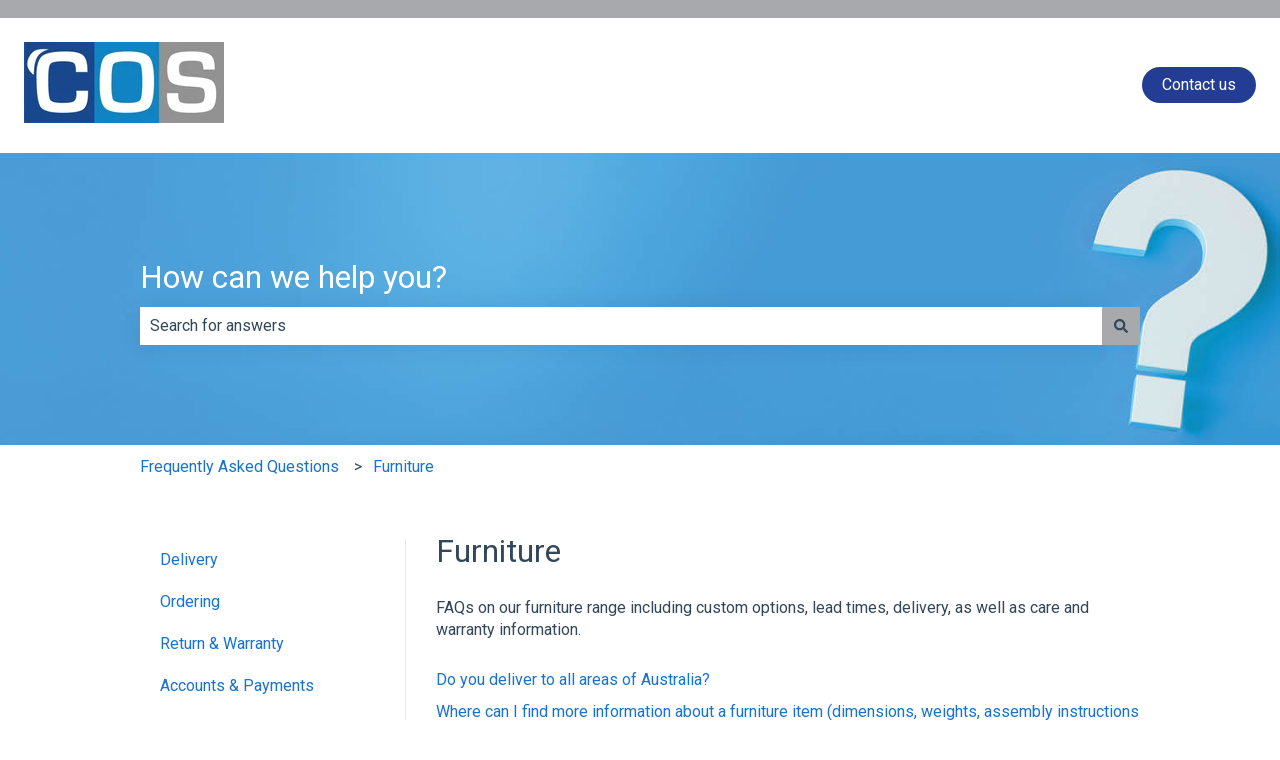

--- FILE ---
content_type: text/html; charset=UTF-8
request_url: https://help.cos.net.au/knowledge/furniture
body_size: 16199
content:
<!doctype html><html lang="en"><head>
    <meta charset="utf-8">
    
      <title>Frequently Asked Questions</title>
    

    
      <link rel="SHORTCUT ICON" href="https://help.cos.net.au/hubfs/favicon.ico">
    <meta name="description" content="FAQs on our furniture range including custom options, lead times, delivery, as well as care and warranty information.">
    
    
      
    
    
    <meta name="viewport" content="width=device-width, initial-scale=1">

    <script src="/hs/hsstatic/jquery-libs/static-1.4/jquery/jquery-1.11.2.js"></script>
<script src="/hs/hsstatic/jquery-libs/static-1.4/jquery-migrate/jquery-migrate-1.2.1.js"></script>
<script>hsjQuery = window['jQuery'];</script>
    <meta property="og:description" content="">
    <meta property="og:title" content="">
    <meta name="twitter:description" content="">
    <meta name="twitter:title" content="">

    

    
    <style>
a.cta_button{-moz-box-sizing:content-box !important;-webkit-box-sizing:content-box !important;box-sizing:content-box !important;vertical-align:middle}.hs-breadcrumb-menu{list-style-type:none;margin:0px 0px 0px 0px;padding:0px 0px 0px 0px}.hs-breadcrumb-menu-item{float:left;padding:10px 0px 10px 10px}.hs-breadcrumb-menu-divider:before{content:'›';padding-left:10px}.hs-featured-image-link{border:0}.hs-featured-image{float:right;margin:0 0 20px 20px;max-width:50%}@media (max-width: 568px){.hs-featured-image{float:none;margin:0;width:100%;max-width:100%}}.hs-screen-reader-text{clip:rect(1px, 1px, 1px, 1px);height:1px;overflow:hidden;position:absolute !important;width:1px}
</style>

<style>
/* Theme base styles */

/* Generic */

  

*,
*:before,
*:after {
  box-sizing: border-box;
}

/*! normalize.css v8.0.1 | MIT License | github.com/necolas/normalize.css */

/* Document
   ========================================================================== */

/**
 * 1. Correct the line height in all browsers.
 * 2. Prevent adjustments of font size after orientation changes in iOS.
 */

html {
  line-height: 1.15; /* 1 */
  -webkit-text-size-adjust: 100%; /* 2 */
}

/* Sections
   ========================================================================== */

/**
 * Remove the margin in all browsers.
 */

body {
  margin: 0;
}

/**
 * Render the `main` element consistently in IE.
 */

main {
  display: block;
}

/**
 * Correct the font size and margin on `h1` elements within `section` and
 * `article` contexts in Chrome, Firefox, and Safari.
 */

h1 {
  font-size: 2em;
  margin: 0.67em 0;
}

/* Grouping content
   ========================================================================== */

/**
 * 1. Add the correct box sizing in Firefox.
 * 2. Show the overflow in Edge and IE.
 */

hr {
  box-sizing: content-box; /* 1 */
  height: 0; /* 1 */
  overflow: visible; /* 2 */
}

/**
 * 1. Correct the inheritance and scaling of font size in all browsers.
 * 2. Correct the odd `em` font sizing in all browsers.
 */

pre {
  font-family: monospace, monospace; /* 1 */
  font-size: 1em; /* 2 */
}

/* Text-level semantics
   ========================================================================== */

/**
 * Remove the gray background on active links in IE 10.
 */

a {
  background-color: transparent;
}

/**
 * 1. Remove the bottom border in Chrome 57-
 * 2. Add the correct text decoration in Chrome, Edge, IE, Opera, and Safari.
 */

abbr[title] {
  border-bottom: none; /* 1 */ /* 2 */
  text-decoration: underline;
  text-decoration: underline dotted; /* 2 */
}

/**
 * Add the correct font weight in Chrome, Edge, and Safari.
 */

b,
strong {
  font-weight: bolder;
}

/**
 * 1. Correct the inheritance and scaling of font size in all browsers.
 * 2. Correct the odd `em` font sizing in all browsers.
 */

code,
kbd,
samp {
  font-family: monospace, monospace; /* 1 */
  font-size: 1em; /* 2 */
}

/**
 * Add the correct font size in all browsers.
 */

small {
  font-size: 80%;
}

/**
 * Prevent `sub` and `sup` elements from affecting the line height in
 * all browsers.
 */

sub,
sup {
  font-size: 75%;
  line-height: 0;
  position: relative;
  vertical-align: baseline;
}

/* Embedded content
   ========================================================================== */

/**
 * Remove the border on images inside links in IE 10.
 */

img {
  border-style: none;
}

/* Forms
   ========================================================================== */

/**
 * 1. Change the font styles in all browsers.
 * 2. Remove the margin in Firefox and Safari.
 */

button,
input,
optgroup,
select,
textarea {
  font-family: inherit; /* 1 */
  font-size: 100%; /* 1 */
  line-height: 1.15; /* 1 */
  margin: 0; /* 2 */
}

/**
 * Show the overflow in IE.
 * 1. Show the overflow in Edge.
 */

button,
input {
  /* 1 */
  overflow: visible;
}

/**
 * Remove the inheritance of text transform in Edge, Firefox, and IE.
 * 1. Remove the inheritance of text transform in Firefox.
 */

button,
select {
  /* 1 */
  text-transform: none;
}

/**
 * Correct the inability to style clickable types in iOS and Safari.
 */

button,
[type='button'],
[type='reset'],
[type='submit'] {
  -webkit-appearance: button;
}

/**
 * Remove the inner border and padding in Firefox.
 */

button::-moz-focus-inner,
[type='button']::-moz-focus-inner,
[type='reset']::-moz-focus-inner,
[type='submit']::-moz-focus-inner {
  border-style: none;
  padding: 0;
}

/**
 * Restore the focus styles unset by the previous rule.
 */

button:-moz-focusring,
[type='button']:-moz-focusring,
[type='reset']:-moz-focusring,
[type='submit']:-moz-focusring {
  outline: 1px dotted ButtonText;
}

/**
 * Correct the padding in Firefox.
 */

fieldset {
  padding: 0.35em 0.75em 0.625em;
}

/**
 * 1. Correct the text wrapping in Edge and IE.
 * 2. Correct the color inheritance from `fieldset` elements in IE.
 * 3. Remove the padding so developers are not caught out when they zero out
 *    `fieldset` elements in all browsers.
 */

legend {
  box-sizing: border-box; /* 1 */
  color: inherit; /* 2 */
  display: table; /* 1 */
  max-width: 100%; /* 1 */
  padding: 0; /* 3 */
  white-space: normal; /* 1 */
}

/**
 * Add the correct vertical alignment in Chrome, Firefox, and Opera.
 */

progress {
  vertical-align: baseline;
}

/**
 * Remove the default vertical scrollbar in IE 10+.
 */

textarea {
  overflow: auto;
}

/**
 * 1. Add the correct box sizing in IE 10.
 * 2. Remove the padding in IE 10.
 */

[type='checkbox'],
[type='radio'] {
  box-sizing: border-box; /* 1 */
  padding: 0; /* 2 */
}

/**
 * Correct the cursor style of increment and decrement buttons in Chrome.
 */

[type='number']::-webkit-inner-spin-button,
[type='number']::-webkit-outer-spin-button {
  height: auto;
}

/**
 * 1. Correct the odd appearance in Chrome and Safari.
 * 2. Correct the outline style in Safari.
 */

[type='search'] {
  -webkit-appearance: textfield; /* 1 */
  outline-offset: -2px; /* 2 */
}

/**
 * Remove the inner padding in Chrome and Safari on macOS.
 */

[type='search']::-webkit-search-decoration {
  -webkit-appearance: none;
}

/**
 * 1. Correct the inability to style clickable types in iOS and Safari.
 * 2. Change font properties to `inherit` in Safari.
 */

::-webkit-file-upload-button {
  -webkit-appearance: button; /* 1 */
  font: inherit; /* 2 */
}

/* Interactive
   ========================================================================== */

/*
 * Add the correct display in Edge, IE 10+, and Firefox.
 */

details {
  display: block;
}

/*
 * Add the correct display in all browsers.
 */

summary {
  display: list-item;
}

/* Misc
   ========================================================================== */

/**
 * Add the correct display in IE 10+.
 */

template {
  display: none;
}

/**
 * Add the correct display in IE 10.
 */

[hidden] {
  display: none;
}

/* Settings */

:root {
  --container-width: 1000px;

  --column-gap: 2.13%;
  --column-width-multiplier: 8.333;

  --primary-color: #2a5f8d;
  --secondary-color: #e2ebf4;
  --accent-color: #2a8d8a;
  --body-bg-color: #ffffff;

  --primary-body-font-family: 'Rubik', sans-serif;
  --primary-body-font-style: normal;
  --primary-body-font-weight: 400;
  --primary-body-font-size: 1rem;
  --primary-body-line-height: 1.4;
  --primary-body-font-color: #33475b;

  --secondary-header-font-family: 'Rubik', sans-serif;
  --secondary-header-font-style: normal;
  --secondary-header-font-weight: 700;
  --secondary-header-font-size: 1rem;
  --secondary-header-line-height: 1.5;
  --secondary-header-font-color: #33475b;

  --header-menu-font-color: #33475b;

  --h1-secondary-header-font-family: var(--secondary-header-font-family);
  --h1-secondary-header-font-style: var(--secondary-header-font-style);
  --h1-secondary-header-font-weight: var(--secondary-header-font-weight);
  --h1-secondary-header-font-size: 32px;
  --h1-secondary-header-line-height: var(--secondary-header-line-height);
  --h1-secondary-header-font-color: var(--secondary-header-font-color);
  --h1-secondary-header-text-decoration: var(
    --secondary-header-text-decoration
  );
  --h1-secondary-header-text-transform: var(--secondary-header-text-transform);

  --h2-secondary-header-font-family: var(--secondary-header-font-family);
  --h2-secondary-header-font-style: var(--secondary-header-font-style);
  --h2-secondary-header-font-weight: var(--secondary-header-font-weight);
  --h2-secondary-header-font-size: 24px;
  --h2-secondary-header-line-height: var(--secondary-header-line-height);
  --h2-secondary-header-font-color: var(--secondary-header-font-color);
  --h2-secondary-header-text-decoration: var(
    --secondary-header-text-decoration
  );
  --h2-secondary-header-text-transform: var(--secondary-header-text-transform);

  --h3-secondary-header-font-family: var(--secondary-header-font-family);
  --h3-secondary-header-font-style: var(--secondary-header-font-style);
  --h3-secondary-header-font-weight: var(--secondary-header-font-weight);
  --h3-secondary-header-font-size: 22px;
  --h3-secondary-header-line-height: var(--secondary-header-line-height);
  --h3-secondary-header-font-color: var(--secondary-header-font-color);
  --h3-secondary-header-text-decoration: var(
    --secondary-header-text-decoration
  );
  --h3-secondary-header-text-transform: var(--secondary-header-text-transform);

  --h4-secondary-header-font-family: var(--secondary-header-font-family);
  --h4-secondary-header-font-style: var(--secondary-header-font-style);
  --h4-secondary-header-font-weight: 400;
  --h4-secondary-header-font-size: 18px;
  --h4-secondary-header-line-height: var(--secondary-header-line-height);
  --h4-secondary-header-font-color: var(--secondary-header-font-color);
  --h4-secondary-header-text-decoration: var(
    --secondary-header-text-decoration
  );
  --h4-secondary-header-text-transform: var(--secondary-header-text-transform);

  --h5-secondary-header-font-family: var(--secondary-header-font-family);
  --h5-secondary-header-font-style: var(--secondary-header-font-style);
  --h5-secondary-header-font-weight: var(--secondary-header-font-weight);
  --h5-secondary-header-font-size: 16px;
  --h5-secondary-header-line-height: var(--secondary-header-line-height);
  --h5-secondary-header-font-color: var(--secondary-header-font-color);
  --h5-secondary-header-text-decoration: var(
    --secondary-header-text-decoration
  );
  --h5-secondary-header-text-transform: var(--secondary-header-text-transform);

  --h6-secondary-header-font-family: var(--secondary-header-font-family);
  --h6-secondary-header-font-style: var(--secondary-header-font-style);
  --h6-secondary-header-font-weight: var(--secondary-header-font-weight);
  --h6-secondary-header-font-size: 16px;
  --h6-secondary-header-line-height: var(--secondary-header-line-height);
  --h6-secondary-header-font-color: #7c98b6;
  --h6-secondary-header-text-decoration: var(
    --secondary-header-text-decoration
  );
  --h6-secondary-header-text-transform: var(--secondary-header-text-transform);

  --a-primary-body-font-family: var(--primary-body-font-family);
  --a-primary-body-font-style: var(--primary-body-font-style);
  --a-primary-body-font-weight: var(--primary-body-font-weight);
  --a-primary-body-font-size: 16px;
  --a-primary-body-line-height: var(--primary-body-line-height);
  --a-primary-body-font-color: #1773d1;
  --a-primary-body-text-decoration: var(--primary-body-text-decoration);
  --a-primary-body-text-transform: var(--primary-body-text-transform);

  --header-top-bar-background-color: var(--secondary-color);

  --top-bar-font-family: var(--primary-body-font-family);
  --top-bar-font-style: var(--primary-body-font-style);
  --top-bar-font-weight: var(--primary-body-font-weight);
  --top-bar-font-size: var(--a-primary-body-font-size);
  --top-bar-line-height: ;
  --top-bar-font-color: var(--header-menu-font-color);
  --top-bar-text-decoration: var(--a-primary-body-text-decoration);
  --top-bar-text-transform: var(--a-primary-body-text-transform);

  --language-switcher-dropdown-bg: #ff0000;
  --language-switcher-dropdown-font-family: var(--primary-body-font-family);
  --language-switcher-dropdown-font-style: var(--primary-body-font-style);
  --language-switcher-dropdown-font-weight: var(--primary-body-font-weight);
  --language-switcher-dropdown-font-size: var(--a-primary-body-font-size);
  --language-switcher-dropdown-line-height: ;
  --language-switcher-dropdown-font-color: var(--header-menu-font-color);
  --language-switcher-dropdown-text-decoration: var(
    --a-primary-body-text-decoration
  );
  --language-switcher-dropdown-text-transform: var(
    --a-primary-body-text-transform
  );

  --top-bar-hover-dropdown-bg: #00ff00;
  --top-bar-hover-dropdown-font-family: var(--primary-body-font-family);
  --top-bar-hover-dropdown-font-style: var(--primary-body-font-style);
  --top-bar-hover-dropdown-font-weight: var(--primary-body-font-weight);
  --top-bar-hover-dropdown-font-size: var(--a-primary-body-font-size);
  --top-bar-hover-dropdown-line-height: ;
  --top-bar-hover-dropdown-font-color: var(--header-menu-font-color);
  --top-bar-hover-dropdown-text-decoration: var(
    --a-primary-body-text-decoration
  );
  --top-bar-hover-dropdown-text-transform: var(--a-primary-body-text-transform);

  --header-bottom-bar-background-color: #fff;

  --header-menu-main-font-family: var(--primary-body-font-family);
  --header-menu-main-font-style: var(--primary-body-font-style);
  --header-menu-main-font-weight: var(--primary-body-font-weight);
  --header-menu-main-font-size: var(--a-primary-body-font-size);
  --header-menu-main-line-height: ;
  --header-menu-main-font-color: var(--header-menu-font-color);
  --header-menu-main-text-decoration: var(--a-primary-body-text-decoration);
  --header-menu-main-text-transform: var(--a-primary-body-text-transform);

  --header-menu-mobile-box-shadow: 0 4px 2px -2px rgba(0, 0, 0, 0.125);

  --header-menu-main-hover-font-family: var(--primary-body-font-family);
  --header-menu-main-hover-font-style: var(--primary-body-font-style);
  --header-menu-main-hover-font-weight: var(--primary-body-font-weight);
  --header-menu-main-hover-font-size: var(--a-primary-body-font-size);
  --header-menu-main-hover-line-height: ;
  --header-menu-main-hover-font-color: var(--header-menu-font-color);
  --header-menu-main-hover-text-decoration: var(
    --a-primary-body-text-decoration
  );
  --header-menu-main-hover-text-transform: var(--a-primary-body-text-transform);

  --header-menu-submenu-bg: #fff;
  --header-menu-submenu-font-family: var(--primary-body-font-family);
  --header-menu-submenu-font-style: var(--primary-body-font-style);
  --header-menu-submenu-font-weight: var(--primary-body-font-weight);
  --header-menu-submenu-font-size: var(--a-primary-body-font-size);
  --header-menu-submenu-line-height: ;
  --header-menu-submenu-font-color: var(--header-menu-font-color);
  --header-menu-submenu-text-decoration: var(--a-primary-body-text-decoration);
  --header-menu-submenu-text-transform: var(--a-primary-body-text-transform);

  --header-menu-hover-submenu-bg: #f00;

  --header-menu-hover-submenu-font-family: var(--primary-body-font-family);
  --header-menu-hover-submenu-font-style: var(--primary-body-font-style);
  --header-menu-hover-submenu-font-weight: var(--primary-body-font-weight);
  --header-menu-hover-submenu-font-size: var(--a-primary-body-font-size);
  --header-menu-hover-submenu-line-height: ;
  --header-menu-hover-submenu-font-color: var(--header-menu-font-color);
  --header-menu-hover-submenu-text-decoration: var(
    --a-primary-body-text-decoration
  );
  --header-menu-hover-submenu-text-transform: var(
    --a-primary-body-text-transform
  );

  --header-button-font-family: var(--primary-body-font-family);
  --header-button-font-style: var(--primary-body-font-style);
  --header-button-font-weight: var(--primary-body-font-weight);
  --header-button-font-size: var(--a-primary-body-font-size);
  --header-button-line-height: 16px;
  --header-button-font-color: #fff;
  --header-button-text-decoration: var(--a-primary-body-text-decoration);
  --header-button-text-transform: var(--a-primary-body-text-transform);

  --header-button-padding: 10px 20px;
  --header-button-border-radius: 20px;
  --header-button-border: 3px solid pink;

  --header-button-background-color: var(--accent-color);

  --header-button-hover-text-decoration: var(--a-primary-body-text-decoration);
  --header-button-hover-background-color: var(--accent-color);
  --header-button-hover-font-color: #fff;
  --header-button-hover-border: 3px solid gray;

  --primary-button-font-family: var(--primary-body-font-family);
  --primary-button-font-style: var(--primary-body-font-style);
  --primary-button-font-weight: var(--primary-body-font-weight);
  --primary-button-font-size: var(--a-primary-body-font-size);
  --primary-button-line-height: 16px;
  --primary-button-font-color: #fff;
  --primary-button-text-decoration: var(--a-primary-body-text-decoration);
  --primary-button-text-transform: var(--a-primary-body-text-transform);

  --primary-button-padding: 10px 20px;
  --primary-button-border-radius: 20px;
  --primary-button-border: 3px solid pink;

  --primary-button-background-color: var(--accent-color);

  --primary-button-hover-text-decoration: var(--a-primary-body-text-decoration);
  --primary-button-hover-background-color: var(--accent-color);
  --primary-button-hover-font-color: #fff;
  --primary-button-hover-border: 3px solid gray;

  --secondary-button-font-family: var(--primary-body-font-family);
  --secondary-button-font-style: var(--primary-body-font-style);
  --secondary-button-font-weight: var(--primary-body-font-weight);
  --secondary-button-font-size: var(--a-primary-body-font-size);
  --secondary-button-line-height: 16px;
  --secondary-button-font-color: var(--primary-body-font-color);
  --secondary-button-text-decoration: var(--a-primary-body-text-decoration);
  --secondary-button-text-transform: var(--a-primary-body-text-transform);

  --secondary-button-padding: 10px 20px;
  --secondary-button-border-radius: 2px;
  --secondary-button-border: 3px solid pink;

  --secondary-button-background-color: var(--secondary-color);

  --secondary-button-hover-text-decoration: var(
    --a-primary-body-text-decoration
  );
  --secondary-button-hover-background-color: var(--secondary-color);
  --secondary-button-hover-font-color: var(--primary-body-font-color);
  --secondary-button-hover-border: 3px solid gray;

  --search-field-label-font-family: var(--secondary-header-font-family);
  --search-field-label-font-style: var(--secondary-header-font-style);
  --search-field-label-font-weight: var(--secondary-header-font-weight);
  --search-field-label-font-size: 32px;
  --search-field-label-line-height: var(--secondary-header-line-height);
  --search-field-label-text-decoration: var(--secondary-header-text-decoration);
  --search-field-label-text-transform: var(--secondary-header-text-transform);

  --footer-bg-color: #fff;

  --footer-font-style: var(--primary-body-font-style);
  --footer-font-weight: var(--primary-body-font-weight);
  --footer-font-size: var(--a-primary-body-font-size);
  --footer-line-height: ;
  --footer-font-color: var(--a-primary-body-font-color);
  --footer-text-decoration: var(--a-primary-body-text-decoration);
  --footer-text-transform: var(--a-primary-body-text-transform);

  --footer-menu-font-family: var(--primary-body-font-family);
  --footer-menu-font-style: var(--primary-body-font-style);
  --footer-menu-font-weight: var(--primary-body-font-weight);
  --footer-menu-font-size: var(--a-primary-body-font-size);
  --footer-menu-line-height: 2.2rem;
  --footer-menu-font-color: var(--header-menu-font-color);
  --footer-menu-text-decoration: var(--a-primary-body-text-decoration);
  --footer-menu-text-transform: var(--a-primary-body-text-transform);

  --footer-menu-hover-font-family: var(--primary-body-font-family);
  --footer-menu-hover-font-style: var(--primary-body-font-style);
  --footer-menu-hover-font-weight: var(--primary-body-font-weight);
  --footer-menu-hover-font-size: var(--a-primary-body-font-size);
  --footer-menu-hover-line-height: ;
  --footer-menu-hover-font-color: var(--header-menu-font-color);
  --footer-menu-hover-text-decoration: var(--a-primary-body-text-decoration);
  --footer-menu-hover-text-transform: var(--a-primary-body-text-transform);

  --social-follow-icon-sizes: 32px;
  --social-follow-icon-shape: circle;
  --social-follow-icon-color: #fff;
  --social-follow-icon-background-color: #494a52;
  --social-follow-icon-space-between-icons: 12px;
  --social-follow-icon-alignment: right;

  --hs-kb-card-highlight-border-color: var(--primary-color);

  --hs-kb-home-tiles-background-color: #f2f7fc;

    
  --hs-kb-home-grid-item-padding: 24px 18px;
}

.theme-overrides {
    
  --primary-color:  #00aaef  ;
  --secondary-color:  #a7a9ac  ;
  --accent-color:  #243d94  ;
  --body-bg-color:  #FFFFFF  ;

  --footer-bg-color:  #FFFFFF  ;

    
   
  
    
      
        --primary-body-font-family: Roboto, sans-serif;
      
    
      
        --primary-body-font-style: normal;
      
    
      
        --primary-body-font-weight: normal;
      
    
      
        --primary-body-text-decoration: none;
      
    
  
  
    --primary-body-font-color: #33475B;
  
  
 
   
  
    
      
        --secondary-header-font-family: Roboto, sans-serif;
      
    
      
        --secondary-header-font-style: normal;
      
    
      
        --secondary-header-font-weight: normal;
      
    
      
        --secondary-header-text-decoration: none;
      
    
  
  
    --secondary-header-font-color: #33475B;
  
  
 

   
  
    
      
        --h1-secondary-header-font-family: Roboto, sans-serif;
      
    
      
        --h1-secondary-header-font-style: normal;
      
    
      
        --h1-secondary-header-font-weight: normal;
      
    
      
        --h1-secondary-header-text-decoration: none;
      
    
  
  
    --h1-secondary-header-font-color: #33475B;
  
  
      
    --h1-secondary-header-font-size: 32px;
  
 
  --h1-secondary-header-text-transform:  none  ;

   
  
    
      
        --h2-secondary-header-font-family: Roboto, sans-serif;
      
    
      
        --h2-secondary-header-font-style: normal;
      
    
      
        --h2-secondary-header-font-weight: normal;
      
    
      
        --h2-secondary-header-text-decoration: none;
      
    
  
  
    --h2-secondary-header-font-color: #33475B;
  
  
      
    --h2-secondary-header-font-size: 24px;
  
 
  --h2-secondary-header-text-transform:  none  ;

   
  
    
      
        --h3-secondary-header-font-family: Roboto, sans-serif;
      
    
      
        --h3-secondary-header-font-style: normal;
      
    
      
        --h3-secondary-header-font-weight: normal;
      
    
      
        --h3-secondary-header-text-decoration: none;
      
    
  
  
    --h3-secondary-header-font-color: #33475B;
  
  
      
    --h3-secondary-header-font-size: 22px;
  
 
  --h3-secondary-header-text-transform:  none  ;

   
  
    
      
        --h4-secondary-header-font-family: Roboto, sans-serif;
      
    
      
        --h4-secondary-header-font-style: normal;
      
    
      
        --h4-secondary-header-font-weight: 400;
      
    
      
        --h4-secondary-header-text-decoration: none;
      
    
  
  
    --h4-secondary-header-font-color: #33475B;
  
  
      
    --h4-secondary-header-font-size: 18px;
  
 
  --h4-secondary-header-text-transform:  none  ;

   
  
    
      
        --h5-secondary-header-font-family: Roboto, sans-serif;
      
    
      
        --h5-secondary-header-font-style: normal;
      
    
      
        --h5-secondary-header-font-weight: normal;
      
    
      
        --h5-secondary-header-text-decoration: none;
      
    
  
  
    --h5-secondary-header-font-color: #33475B;
  
  
      
    --h5-secondary-header-font-size: 16px;
  
 
  --h5-secondary-header-text-transform:  none  ;

   
  
    
      
        --h6-secondary-header-font-family: Roboto, sans-serif;
      
    
      
        --h6-secondary-header-font-style: normal;
      
    
      
        --h6-secondary-header-font-weight: normal;
      
    
      
        --h6-secondary-header-text-decoration: none;
      
    
  
  
    --h6-secondary-header-font-color: #33475B;
  
  
      
    --h6-secondary-header-font-size: 16px;
  
 
  --h6-secondary-header-text-transform:  none  ;

   
  
    
      
        --primary-body-font-family: Roboto, sans-serif;
      
    
      
        --primary-body-font-style: normal;
      
    
      
        --primary-body-font-weight: normal;
      
    
      
        --primary-body-text-decoration: none;
      
    
  
  
    --primary-body-font-color: #33475B;
  
  
      
    --primary-body-font-size: 16px;
  
 

   
  
    
      
        --a-primary-body-font-family: Roboto, sans-serif;
      
    
      
        --a-primary-body-font-style: normal;
      
    
      
        --a-primary-body-font-weight: normal;
      
    
      
        --a-primary-body-text-decoration: none;
      
    
  
  
    --a-primary-body-font-color: #1773D1;
  
  
 

   
  
    
      
        --a-hover-primary-body-font-weight: normal;
      
    
      
        --a-hover-primary-body-text-decoration: underline;
      
    
      
        --a-hover-primary-body-font-family: Roboto, sans-serif;
      
    
      
        --a-hover-primary-body-font-style: normal;
      
    
  
  
    --a-hover-primary-body-font-color: #415239;
  
  
 

   
  
    
      
        --top-bar-font-weight: normal;
      
    
      
        --top-bar-text-decoration: none;
      
    
      
        --top-bar-font-family: Roboto, sans-serif;
      
    
      
        --top-bar-font-style: normal;
      
    
  
  
    --top-bar-font-color: #33475B;
  
  
 
   
  
    
      
        --top-bar-hover-font-weight: normal;
      
    
      
        --top-bar-hover-text-decoration: underline;
      
    
      
        --top-bar-hover-font-family: Roboto, sans-serif;
      
    
      
        --top-bar-hover-font-style: normal;
      
    
  
  
    --top-bar-hover-font-color: #33475B;
  
  
 

  --language-switcher-dropdown-bg:  
  
    
    
      
    


    rgba(255, 255, 255, 1.0)
  
  ;
   
  
  
  
 

  --top-bar-hover-dropdown-bg:  
  
    
    
      
    


    rgba(36, 61, 148, 1.0)
  
  ;
   
  
  
  
 

  --header-max-width:  auto  ;
  --footer-max-width:  auto  ;

   
  
    
      
        --header-menu-main-font-weight: normal;
      
    
      
        --header-menu-main-text-decoration: none;
      
    
      
        --header-menu-main-font-family: Roboto, sans-serif;
      
    
      
        --header-menu-main-font-style: normal;
      
    
  
  
    --header-menu-main-font-color: #33475B;
  
  
 

   
  
    
      
        --header-menu-main-hover-font-weight: normal;
      
    
      
        --header-menu-main-hover-text-decoration: underline;
      
    
      
        --header-menu-main-hover-font-family: Roboto, sans-serif;
      
    
      
        --header-menu-main-hover-font-style: normal;
      
    
  
  
    --header-menu-main-hover-font-color: #33475B;
  
  
 

  --header-menu-submenu-bg:  
  
    
    
      
    


    rgba(255, 255, 255, 1.0)
  
  ;
   
  
    
      
        --header-menu-submenu-font-weight: normal;
      
    
      
        --header-menu-submenu-text-decoration: none;
      
    
      
        --header-menu-submenu-font-family: Roboto, sans-serif;
      
    
      
        --header-menu-submenu-font-style: normal;
      
    
  
  
    --header-menu-submenu-font-color: #33475B;
  
  
 

  --header-menu-hover-submenu-bg:  
  
    
    
      
    


    rgba(36, 61, 148, 1.0)
  
  ;
   
  
    
      
        --header-menu-hover-submenu-font-weight: normal;
      
    
      
        --header-menu-hover-submenu-text-decoration: none;
      
    
      
        --header-menu-hover-submenu-font-family: Roboto, sans-serif;
      
    
      
        --header-menu-hover-submenu-font-style: normal;
      
    
  
  
    --header-menu-hover-submenu-font-color: #FFFFFF;
  
  
 

   
  
    
      
        --header-button-font-family: Roboto, sans-serif;
      
    
      
        --header-button-font-style: normal;
      
    
      
        --header-button-font-weight: normal;
      
    
      
        --header-button-text-decoration: none;
      
    
  
  
    --header-button-font-color: #FFFFFF;
  
  
 
  --header-button-text-transform:    ;
  --header-button-border:  
  
    
    
  
  ;

   
  
    
      
        --primary-button-font-family: Roboto, sans-serif;
      
    
      
        --primary-button-font-style: normal;
      
    
      
        --primary-button-font-weight: normal;
      
    
      
        --primary-button-text-decoration: none;
      
    
  
  
    --primary-button-font-color: #FFFFFF;
  
  
 
  --primary-button-text-transform:    ;
  --primary-button-border:  
  
    
    
  
  ;

   
  
    
      
        --header-button-hover-font-family: Roboto, sans-serif;
      
    
      
        --header-button-hover-font-style: normal;
      
    
      
        --header-button-hover-font-weight: normal;
      
    
      
        --header-button-hover-text-decoration: none;
      
    
  
  
  
 

  --header-button-background-color:  
  
    
    
      
    


    rgba(36, 61, 148, 1.0)
  
  ;
  --header-button-border-radius:  20px  ;

  --header-button-hover-border:  
  
    
    
    
    
    
  
  ;
  --header-button-hover-background-color:  
  
    
    
      
    


    rgba(36, 61, 148, 1.0)
  
  ;

  --search-input-wrapper-background-color:  
  
    
    
      
    


    rgba(204, 204, 204, 1.0)
  
  ;
  --search-input-wrapper-background-gradient:  linear-gradient(to bottom, rgba(204, 204, 204, 1), rgba(153, 153, 153, 1))  ;
   
  
    
      
        --search-field-label-font-family: Roboto, sans-serif;
      
    
      
        --search-field-label-font-style: normal;
      
    
      
        --search-field-label-font-weight: normal;
      
    
      
        --search-field-label-text-decoration: none;
      
    
  
  
    --search-field-label-font-color: #FFFFFF;
  
  
      
    --search-field-label-font-size: 32px;
  
 

  --search-field-text-font-color:  
  
    
    
      
    


    rgba(51, 71, 91, 1.0)
  
  ;
  --search-field-button-background-color:  
  
    
    
      
    


    rgba(167, 169, 172, 1.0)
  
  ;
  --search-field-button-icon-color:  
  
    
    
      
    


    rgba(51, 71, 91, 1.0)
  
  ;

  --header-top-bar-background-color:  
  
    
    
      
    


    rgba(167, 169, 172, 1.0)
  
  ;

  --header-bottom-bar-background-color:  
  
    
    
      
    


    rgba(255, 255, 255, 1.0)
  
  ;

   
  
    
      
        --footer-font-weight: normal;
      
    
      
        --footer-text-decoration: none;
      
    
      
        --footer-font-family: Roboto, sans-serif;
      
    
      
        --footer-font-style: normal;
      
    
  
  
    --footer-font-color: #33475B;
  
  
      
    --footer-font-size: 16px;
  
 

   
  
    
      
        --footer-menu-font-weight: normal;
      
    
      
        --footer-menu-text-decoration: none;
      
    
      
        --footer-menu-font-family: Roboto, sans-serif;
      
    
      
        --footer-menu-font-style: normal;
      
    
  
  
    --footer-menu-font-color: #33475B;
  
  
 

   
  
    
      
        --footer-menu-hover-font-weight: normal;
      
    
      
        --footer-menu-hover-text-decoration: underline;
      
    
      
        --footer-menu-hover-font-family: Roboto, sans-serif;
      
    
      
        --footer-menu-hover-font-style: normal;
      
    
  
  
    --footer-menu-hover-font-color: #33475B;
  
  
 

  --hs-kb-card-highlight-border-color:  
  
    
    
      
    


    rgba(0, 170, 239, 1.0)
  
  ;

    
  --hs-kb-home-tiles-background-color:  
  
    
    
      
    


    rgba(255, 255, 255, 1.0)
  
  ;
  --hs-kb-home-tiles-border:  
  
    
     1px none #FFFFFF;

  
  ;
  --hs-kb-home-tiles-corner-radius:  3px  ;

  --social-follow-icon-size:  
  
  
    
  
  32px
  ;
  --social-follow-icon-shape-radius:  
  
  
  50%
  ;
  --social-follow-icon-color:  
  
    
    
      
    


    rgba(255, 255, 255, 1)
  
  ;
  --social-follow-icon-background-color:  
  
    
    
      
    


    rgba(73, 74, 82, 1)
  
  ;
  --social-follow-icon-space-between-icons: 12px;
  --social-follow-icon-alignment:  
  
  
  flex-end
  ;
}

/* Objects */

  

html {
  scroll-behavior: smooth;
}

.kb-body-wrapper {
  background-color: #ffffff;
  background-color: var(--body-bg-color);
}

#main-content {
  padding: 0 0 36px 0;
}

/* Mobile layout */

.row-fluid {
  display: flex;
  flex-wrap: wrap;
  width: 100%;
}

  

 .row-fluid .span1 

 , 

 .row-fluid .span2 

 , 

 .row-fluid .span3 

 , 

 .row-fluid .span4 

 , 

 .row-fluid .span5 

 , 

 .row-fluid .span6 

 , 

 .row-fluid .span7 

 , 

 .row-fluid .span8 

 , 

 .row-fluid .span9 

 , 

 .row-fluid .span10 

 , 

 .row-fluid .span11 

 , 

 .row-fluid .span12 

 {
  min-height: 1px;
  width: 100%;
}

/* Desktop layout */

@media (min-width: 768px) {
  .row-fluid {
    flex-wrap: nowrap;
    justify-content: space-between;
  }

    
   .row-fluid .span1 
   {
    width: calc(
      8.333 * 1% * 1 - 2.13% *
        (11 * 8.333 / 100)
    );
    width: calc(
      var(--column-width-multiplier) * 1% * 1 - var(--column-gap) *
        (
          11 * var(--column-width-multiplier) /
            100
        )
    );
  }
    
   .row-fluid .span2 
   {
    width: calc(
      8.333 * 1% * 2 - 2.13% *
        (10 * 8.333 / 100)
    );
    width: calc(
      var(--column-width-multiplier) * 1% * 2 - var(--column-gap) *
        (
          10 * var(--column-width-multiplier) /
            100
        )
    );
  }
    
   .row-fluid .span3 
   {
    width: calc(
      8.333 * 1% * 3 - 2.13% *
        (9 * 8.333 / 100)
    );
    width: calc(
      var(--column-width-multiplier) * 1% * 3 - var(--column-gap) *
        (
          9 * var(--column-width-multiplier) /
            100
        )
    );
  }
    
   .row-fluid .span4 
   {
    width: calc(
      8.333 * 1% * 4 - 2.13% *
        (8 * 8.333 / 100)
    );
    width: calc(
      var(--column-width-multiplier) * 1% * 4 - var(--column-gap) *
        (
          8 * var(--column-width-multiplier) /
            100
        )
    );
  }
    
   .row-fluid .span5 
   {
    width: calc(
      8.333 * 1% * 5 - 2.13% *
        (7 * 8.333 / 100)
    );
    width: calc(
      var(--column-width-multiplier) * 1% * 5 - var(--column-gap) *
        (
          7 * var(--column-width-multiplier) /
            100
        )
    );
  }
    
   .row-fluid .span6 
   {
    width: calc(
      8.333 * 1% * 6 - 2.13% *
        (6 * 8.333 / 100)
    );
    width: calc(
      var(--column-width-multiplier) * 1% * 6 - var(--column-gap) *
        (
          6 * var(--column-width-multiplier) /
            100
        )
    );
  }
    
   .row-fluid .span7 
   {
    width: calc(
      8.333 * 1% * 7 - 2.13% *
        (5 * 8.333 / 100)
    );
    width: calc(
      var(--column-width-multiplier) * 1% * 7 - var(--column-gap) *
        (
          5 * var(--column-width-multiplier) /
            100
        )
    );
  }
    
   .row-fluid .span8 
   {
    width: calc(
      8.333 * 1% * 8 - 2.13% *
        (4 * 8.333 / 100)
    );
    width: calc(
      var(--column-width-multiplier) * 1% * 8 - var(--column-gap) *
        (
          4 * var(--column-width-multiplier) /
            100
        )
    );
  }
    
   .row-fluid .span9 
   {
    width: calc(
      8.333 * 1% * 9 - 2.13% *
        (3 * 8.333 / 100)
    );
    width: calc(
      var(--column-width-multiplier) * 1% * 9 - var(--column-gap) *
        (
          3 * var(--column-width-multiplier) /
            100
        )
    );
  }
    
   .row-fluid .span10 
   {
    width: calc(
      8.333 * 1% * 10 - 2.13% *
        (2 * 8.333 / 100)
    );
    width: calc(
      var(--column-width-multiplier) * 1% * 10 - var(--column-gap) *
        (
          2 * var(--column-width-multiplier) /
            100
        )
    );
  }
    
   .row-fluid .span11 
   {
    width: calc(
      8.333 * 1% * 11 - 2.13% *
        (1 * 8.333 / 100)
    );
    width: calc(
      var(--column-width-multiplier) * 1% * 11 - var(--column-gap) *
        (
          1 * var(--column-width-multiplier) /
            100
        )
    );
  }
    
}

/* Overall layout */

.hs-kb-content-wrapper--responsive-spacing,
.hs-kb-home-list {
  box-sizing: content-box;
  max-width: 1000px;
  padding: 0 24px;
  margin: 0 auto;
}

@media only screen and (max-width: 767px) {
  .hs-kb-search-input-wrapper .hs-search-field__bar {
    min-height: auto;
  }

  .hidden-phone {
    display: none;
  }
}

/* Content wrappers for blog post and system templates */

.content-wrapper {
  padding: 0 20px;
  margin: 0 auto;
}

/* Drag and drop layout styles */

.dnd-section > .row-fluid {
  margin: 0 auto;
}

@media (max-width: 767px) {
  .dnd-section .dnd-column {
    padding: 0;
  }
}

/* Elements */

body {
  word-wrap: break-word;
  font-family: 'Rubik', sans-serif;
  font-family: var(--primary-body-font-family);
  font-size: 1rem;
  font-size: var(--primary-body-font-size);
  font-weight: 400;
  font-weight: var(--primary-body-font-weight);
  line-height: 1.4;
  line-height: var(--primary-body-line-height);
  font-style: normal;
  font-style: var(--primary-body-font-style);
  color: #33475b;
  color: var(--primary-body-font-color);
}

html[lang^='ja'] body,
html[lang^='zh'] body,
html[lang^='ko'] body {
  line-break: strict;
  word-wrap: normal;
  word-break: break-all;
}

/* Paragraphs */

p {
  margin: 0 0 1.4rem;
}

/* Anchors */

a {
  cursor: pointer;
}

/* Headings */

h1,
h2,
h3,
h4,
h5,
h6 {
  margin: 0 0 1.4rem;
}

/* Lists */

ul,
ol {
  padding-left: 1rem;
  margin: 0 0 1.4rem;
}

ul li,
ol li {
  margin: 0.7rem;
}

ul ul,
ol ul,
ul ol,
ol ol {
  margin: 1.4rem 0;
}

.no-list {
  padding: 0;
  margin: 0;
  list-style: none;
}

.no-list li {
  margin: 0;
}

/* Code blocks */

pre {
  overflow: auto;
}

code {
  vertical-align: bottom;
}

/* Blockquotes */

blockquote {
  position: relative;
  margin-bottom: 1.4rem;
}

blockquote:before {
  content: '';
  display: block;
  width: 3px;
  height: 100%;
  background-color: #e2ebf4;
  background-color: var(--secondary-color);
  position: absolute;
  left: -13px;
}

/* Horizontal rules */

hr {
  border: 0 none;
  border-bottom: 1px solid;
}

/* Subscripts and superscripts */

sup,
sub {
  position: relative;
  font-size: 75%;
  line-height: 0;
  vertical-align: baseline;
}

sup {
  top: -0.5em;
}

sub {
  bottom: -0.25em;
}

/* Image alt text */

img {
  font-size: 1rem;
  word-break: normal;
}

h1 {
  font-family: 'Rubik', sans-serif;
  font-family: var(--h1-secondary-header-font-family);
  font-style: normal;
  font-style: var(--h1-secondary-header-font-style);
  font-weight: 700;
  font-weight: var(--h1-secondary-header-font-weight);
  font-size: 32px;
  font-size: var(--h1-secondary-header-font-size);
  line-height: 1.5;
  line-height: var(--h1-secondary-header-line-height);
  color: #33475b;
  color: var(--h1-secondary-header-font-color);
  text-decoration: var(--secondary-header-text-decoration);
  text-decoration: var(--h1-secondary-header-text-decoration);
  text-transform: var(--secondary-header-text-transform);
  text-transform: var(--h1-secondary-header-text-transform);
}

h2 {
  font-family: 'Rubik', sans-serif;
  font-family: var(--h2-secondary-header-font-family);
  font-style: normal;
  font-style: var(--h2-secondary-header-font-style);
  font-weight: 700;
  font-weight: var(--h2-secondary-header-font-weight);
  font-size: 24px;
  font-size: var(--h2-secondary-header-font-size);
  line-height: 1.5;
  line-height: var(--h2-secondary-header-line-height);
  color: #33475b;
  color: var(--h2-secondary-header-font-color);
  text-decoration: var(--secondary-header-text-decoration);
  text-decoration: var(--h2-secondary-header-text-decoration);
  text-transform: var(--secondary-header-text-transform);
  text-transform: var(--h2-secondary-header-text-transform);
}

h3,
h3 a,
h3 a:hover {
  font-family: 'Rubik', sans-serif;
  font-family: var(--h3-secondary-header-font-family);
  font-style: normal;
  font-style: var(--h3-secondary-header-font-style);
  font-weight: 700;
  font-weight: var(--h3-secondary-header-font-weight);
  font-size: 22px;
  font-size: var(--h3-secondary-header-font-size);
  line-height: 1.5;
  line-height: var(--h3-secondary-header-line-height);
  color: #33475b;
  color: var(--h3-secondary-header-font-color);
  text-decoration: var(--secondary-header-text-decoration);
  text-decoration: var(--h3-secondary-header-text-decoration);
  text-transform: var(--secondary-header-text-transform);
  text-transform: var(--h3-secondary-header-text-transform);
}

h3 a:hover {
  text-decoration: underline;
}

h4 {
  font-family: 'Rubik', sans-serif;
  font-family: var(--h4-secondary-header-font-family);
  font-style: normal;
  font-style: var(--h4-secondary-header-font-style);
  font-weight: 400;
  font-weight: var(--h4-secondary-header-font-weight);
  font-size: 18px;
  font-size: var(--h4-secondary-header-font-size);
  line-height: 1.5;
  line-height: var(--h4-secondary-header-line-height);
  color: #33475b;
  color: var(--h4-secondary-header-font-color);
  text-decoration: var(--secondary-header-text-decoration);
  text-decoration: var(--h4-secondary-header-text-decoration);
  text-transform: var(--secondary-header-text-transform);
  text-transform: var(--h4-secondary-header-text-transform);
}

h5 {
  font-family: 'Rubik', sans-serif;
  font-family: var(--h5-secondary-header-font-family);
  font-style: normal;
  font-style: var(--h5-secondary-header-font-style);
  font-weight: 700;
  font-weight: var(--h5-secondary-header-font-weight);
  font-size: 16px;
  font-size: var(--h5-secondary-header-font-size);
  line-height: 1.5;
  line-height: var(--h5-secondary-header-line-height);
  color: #33475b;
  color: var(--h5-secondary-header-font-color);
  text-decoration: var(--secondary-header-text-decoration);
  text-decoration: var(--h5-secondary-header-text-decoration);
  text-transform: var(--secondary-header-text-transform);
  text-transform: var(--h5-secondary-header-text-transform);
}

h6 {
  font-family: 'Rubik', sans-serif;
  font-family: var(--h6-secondary-header-font-family);
  font-style: normal;
  font-style: var(--h6-secondary-header-font-style);
  font-weight: 700;
  font-weight: var(--h6-secondary-header-font-weight);
  font-size: 16px;
  font-size: var(--h6-secondary-header-font-size);
  line-height: 1.5;
  line-height: var(--h6-secondary-header-line-height);
  color: #7c98b6;
  color: var(--h6-secondary-header-font-color);
  text-decoration: var(--secondary-header-text-decoration);
  text-decoration: var(--h6-secondary-header-text-decoration);
  text-transform: var(--secondary-header-text-transform);
  text-transform: var(--h6-secondary-header-text-transform);
}

a {
  font-family: 'Rubik', sans-serif;
  font-family: var(--a-primary-body-font-family);
  font-style: normal;
  font-style: var(--a-primary-body-font-style);
  font-weight: 400;
  font-weight: var(--a-primary-body-font-weight);
  line-height: 1.4;
  line-height: var(--a-primary-body-line-height);
  color: #1773d1;
  color: var(--a-primary-body-font-color);
  text-decoration: var(--primary-body-text-decoration);
  text-decoration: var(--a-primary-body-text-decoration);
  text-transform: var(--primary-body-text-transform);
  text-transform: var(--a-primary-body-text-transform);
}

a:hover,
a:focus {
  font-family: var(--a-hover-primary-body-font-family);
  font-style: var(--a-hover-primary-body-font-style);
  font-weight: var(--a-hover-primary-body-font-weight);
  color: var(--a-hover-primary-body-font-color);
  text-decoration: var(--a-hover-primary-body-text-decoration);
  text-transform: var(--a-hover-primary-body-text-transform);
}

a:active {
  color: var(--a-hover-primary-body-font-color);
}

a.unstyled {
  font-family: inherit;
  font-style: inherit;
  font-weight: inherit;
  line-height: inherit;
  color: inherit;
  text-decoration: inherit;
  text-transform: inherit;
}

/* Primary button */

.button,
.hs-button {
  display: inline-flex;
  padding: 10px 20px;
  align-items: center;
  cursor: pointer;
  text-align: center;
  transition: color 0.15s linear;
  white-space: normal;
}

.button.button--primary {
  font-family: 'Rubik', sans-serif;
  font-family: var(--primary-button-font-family);
  font-style: normal;
  font-style: var(--primary-button-font-style);
  font-weight: 400;
  font-weight: var(--primary-button-font-weight);
  font-size: 16px;
  font-size: var(--primary-button-font-size);
  line-height: 16px;
  line-height: var(--primary-button-line-height);
  color: #fff;
  text-decoration: var(--primary-body-text-decoration);
  text-decoration: var(--primary-button-text-decoration);
  text-transform: var(--primary-body-text-transform);
  text-transform: var(--primary-button-text-transform);

  background-color: #2a8d8a;

  background-color: var(--primary-button-background-color);
  color: var(--primary-button-font-color);
  padding: 10px 20px;
  padding: var(--primary-button-padding);
  border-radius: 20px;
  border-radius: var(--primary-button-border-radius);
}

.button.button--secondary {
  font-family: 'Rubik', sans-serif;
  font-family: var(--secondary-button-font-family);
  font-style: normal;
  font-style: var(--secondary-button-font-style);
  font-weight: 400;
  font-weight: var(--secondary-button-font-weight);
  font-size: 16px;
  font-size: var(--secondary-button-font-size);
  line-height: 16px;
  line-height: var(--secondary-button-line-height);
  color: #33475b;
  text-decoration: var(--primary-body-text-decoration);
  text-decoration: var(--secondary-button-text-decoration);
  text-transform: var(--primary-body-text-transform);
  text-transform: var(--secondary-button-text-transform);

  background-color: #e2ebf4;

  background-color: var(--secondary-button-background-color);
  color: var(--secondary-button-font-color);
  padding: 10px 20px;
  padding: var(--secondary-button-padding);
  border-radius: 2px;
  border-radius: var(--secondary-button-border-radius);
}

/* Disabled button */

.button:disabled,
.hs-button:disabled {
  border-color: #f1f1f1;
  background-color: #f1f1f1;
  pointer-events: none;
}

.button:disabled,
.button.button--secondary:disabled,
.button.button--simple:disabled {
  color: #d0d0d0;
}

/* No button */

.no-button,
.no-button:hover,
.no-button:focus,
.no-button:active {
  padding: 0;
  border: none;
  border-radius: 0;
  margin-bottom: 0;
  background: none;
  color: #000;
  color: initial;
  font-family: inherit;
  font-size: inherit;
  font-style: inherit;
  font-weight: inherit;
  letter-spacing: inherit;
  line-height: inherit;
  text-align: left;
  text-decoration: none;
  transition: none;
}

/* Button icons */

.button {
  display: flex;
  justify-content: space-between;
  gap: 0.5rem;
}

.button.right {
  flex-flow: row-reverse;
}

.button .button__icon svg {
  display: block;
  height: 1.25rem;
  fill: inherit;
}

@media screen and (-ms-high-contrast: active), (-ms-high-contrast: none) {
  .button .button__icon svg {
    width: 1.25rem;
  }
}

.button--icon-right .button__icon {
  order: 1;
}

.button--icon-right .button__icon svg {
  margin-right: 0;
  margin-left: 1rem;
}

/* Form title */

.form-title {
  margin: 0;
}

.form-title ~ div > form {
  border-top: none;
  border-top-left-radius: 0;
  border-top-right-radius: 0;
}

/* Labels */

form label {
  display: block;
  margin-bottom: 0.35rem;
}

/* Form fields */

form .hs-form-field {
  margin-bottom: 1.4rem;
}

form input[type='text'],
form input[type='email'],
form input[type='password'],
form input[type='tel'],
form input[type='number'],
form input[type='file'],
form input[type='search'],
form select,
form textarea {
  width: 100% !important;
}

form input[type='text'],
form input[type='email'],
form input[type='password'],
form input[type='tel'],
form input[type='number'],
form input[type='file'],
form input[type='search'],
form select,
form textarea {
  display: inline-block; /* stylelint-disable-line declaration-no-important */
}

form fieldset {
  max-width: 100% !important;
}

form fieldset {
  /* stylelint-disable-line declaration-no-important */
}

/* Form fields - checkbox/radio */

form .inputs-list {
  padding: 0;
  margin: 0;
  list-style: none;
}

form .inputs-list > li {
  display: block;
  margin: 0.7rem 0;
}

form .inputs-list input,
form .inputs-list span {
  vertical-align: middle;
}

form input[type='checkbox'],
form input[type='radio'] {
  margin-right: 0.35rem;
  cursor: pointer;
}

/* Form fields - date picker */

form .hs-dateinput {
  position: relative;
}

form .hs-dateinput:before {
  position: absolute;
  top: 50%;
  content: '\01F4C5';
  transform: translateY(-50%);
}

form .is-selected .pika-button {
  border-radius: 0 !important;
  box-shadow: none !important;
}

form .is-selected .pika-button {
  /* stylelint-disable-line declaration-no-important */ /* stylelint-disable-line declaration-no-important */
}

form .fn-date-picker .pika-button:hover,
form .fn-date-picker .pika-button:focus {
  border-radius: 0 !important;
}

form .fn-date-picker .pika-button:hover,
form .fn-date-picker .pika-button:focus {
  /* stylelint-disable-line declaration-no-important */
}

/* Form fields - file picker */

form input[type='file'] {
  padding: 0;
  padding: initial;
  border: medium none currentColor;
  border: initial;
  background-color: transparent;
}

/* Headings and text */

form .hs-richtext,
form .hs-richtext p {
  margin: 0 0 1.4rem;
  font-size: 0.8rem;
}

form .hs-richtext img {
  max-width: 100% !important;
}

form .hs-richtext img {
  height: auto; /* stylelint-disable-line declaration-no-important */
}

/* GDPR */

form .legal-consent-container .hs-form-booleancheckbox-display > span {
  margin-left: 1rem !important;
}

form .legal-consent-container .hs-form-booleancheckbox-display > span {
  /* stylelint-disable-line declaration-no-important */
}

/* Validation */

form .hs-form-required {
  color: #ef6b51;
}

form .hs-input.error {
  border-color: #ef6b51;
}

form .hs-error-msg,
form .hs-error-msgs {
  margin-top: 0.35rem;
  color: #ef6b51;
}

/* Submit button */

form input[type='submit'],
form .hs-button {
  white-space: normal !important;
}

form input[type='submit'],
form .hs-button {
  display: inline-block;
  width: 100%;
  cursor: pointer;
  text-align: center;
  transition: all 0.15s linear; /* stylelint-disable-line declaration-no-important */
}

/* Captcha */

.grecaptcha-badge {
  margin: 0 auto;
}

/* Icon wrapper */

.icon {
  display: inline-flex;
  border-radius: 50%;
}

.icon--square .icon {
  border-radius: 0;
}

/* Icon */

.icon svg {
  vertical-align: middle;
}

/* Table */

table {
  border-collapse: collapse;
  margin-bottom: 1.4rem;
  word-wrap: break-word;
}

/* Table cells */

th,
td {
  padding: 0.7rem;
  vertical-align: top;
}

/* Table header */

thead th,
thead td {
  vertical-align: bottom;
}

/* Components */

/* Navigation skipper */

.header__skip {
  position: absolute;
  top: -1000px;
  left: -1000px;
  overflow: hidden;
  height: 1px;
  width: 1px;
  text-align: left;
}

.header__skip:hover,
.header__skip:focus,
.header__skip:active {
  z-index: 2;
  top: 0;
  left: 0;
  overflow: visible;
  height: auto;
  width: auto;
}

.header__wrapper {
  max-width: var(--header-max-width);
}

.header__top {
  background-color: #e2ebf4;
  background-color: var(--header-top-bar-background-color);
}

.header__bottom {
  background-color: #fff;
  background-color: var(--header-bottom-bar-background-color);
   padding: 24px;
 
}

.header__logo-company-name {
  font-size: 24px;
  font-weight: 700;
  font-weight: var(--h2-secondary-header-font-weight);
  line-height: 42px;
}

a.header__menu-link {
  color: var(--header-menu-font-color);
  text-decoration: none;
}

.header__menu--desktop {
  display: flex;
  align-items: flex-start;
}

.header__menu--mobile {
  background-color: #ffffff;
  background-color: var(--body-bg-color);
  box-shadow: 0 4px 2px -2px rgba(0, 0, 0, 0.125);
  box-shadow: var(--header-menu-mobile-box-shadow);
}

.header__language-switcher-current-label,
a.header__nav-link {
  color: #33475b;
  color: var(--top-bar-font-color);
  font-family: 'Rubik', sans-serif;
  font-family: var(--top-bar-font-family);
  font-size: 16px;
  font-size: var(--top-bar-font-size);
  font-style: normal;
  font-style: var(--top-bar-font-style);
  font-weight: 400;
  font-weight: var(--top-bar-font-weight);
  line-height: ;
  line-height: var(--top-bar-line-height);
  text-decoration: var(--primary-body-text-decoration);
  text-decoration: var(--top-bar-text-decoration);
  text-transform: var(--primary-body-text-transform);
  text-transform: var(--top-bar-text-transform);
}

.header__language-switcher-current-label:hover,
.header__language-switcher-current-label:focus,
a.header__nav-link:hover,
a.header__nav-link:focus {
  color: var(--top-bar-hover-font-color);
  font-family: 'Rubik', sans-serif;
  font-family: var(--top-bar-font-family);
  font-style: var(--top-bar-hover-font-style);
  font-weight: var(--top-bar-hover-font-weight);
  line-height: var(--top-bar-hover-line-height);
  text-decoration: var(--top-bar-hover-text-decoration);
  text-transform: var(--top-bar-hover-text-transform);
}

.header__language-switcher-child-toggle {
  color: inherit;
}

.header__language-switcher-current-label:hover
  .header__language-switcher-child-toggle,
.header__language-switcher-current-label:focus
  .header__language-switcher-current-label {
  color: var(--top-bar-hover-font-color);
}

.header__language-switcher .lang_list_class li a {
  background-color: #ff0000;
  background-color: var(--language-switcher-dropdown-bg);
  color: #33475b;
  color: var(--language-switcher-dropdown-font-color);
  font-family: 'Rubik', sans-serif;
  font-family: var(--language-switcher-dropdown-font-family);
  font-size: 16px;
  font-size: var(--language-switcher-dropdown-font-size);
  font-style: normal;
  font-style: var(--language-switcher-dropdown-font-style);
  font-weight: 400;
  font-weight: var(--language-switcher-dropdown-font-weight);
  line-height: ;
  line-height: var(--language-switcher-dropdown-line-height);
  text-decoration: var(--primary-body-text-decoration);
  text-decoration: var(--language-switcher-dropdown-text-decoration);
  text-transform: var(--primary-body-text-transform);
  text-transform: var(--language-switcher-dropdown-text-transform);
}

.header__language-switcher .lang_list_class a:hover,
.header__language-switcher .lang_list_class a:focus,
.header__language-switcher .lang_list_class a:active {
  background-color: #00ff00;
  background-color: var(--top-bar-hover-dropdown-bg);
  color: #33475b;
  color: var(--top-bar-hover-dropdown-font-color);
  font-family: 'Rubik', sans-serif;
  font-family: var(--top-bar-hover-dropdown-font-family);
  font-size: 16px;
  font-size: var(--top-bar-hover-dropdown-font-size);
  font-style: normal;
  font-style: var(--top-bar-hover-dropdown-font-style);
  font-weight: 400;
  font-weight: var(--top-bar-hover-dropdown-font-weight);
  line-height: ;
  line-height: var(--top-bar-hover-dropdown-line-height);
  text-decoration: var(--primary-body-text-decoration);
  text-decoration: var(--top-bar-hover-dropdown-text-decoration);
  text-transform: var(--primary-body-text-transform);
  text-transform: var(--top-bar-hover-dropdown-text-transform);
}

a.header__menu-link {
  color: #33475b;
  color: var(--header-menu-main-font-color);
  font-family: 'Rubik', sans-serif;
  font-family: var(--header-menu-main-font-family);
  font-size: 16px;
  font-size: var(--header-menu-main-font-size);
  font-style: normal;
  font-style: var(--header-menu-main-font-style);
  font-weight: 400;
  font-weight: var(--header-menu-main-font-weight);
  line-height: ;
  line-height: var(--header-menu-main-line-height);
  text-decoration: var(--primary-body-text-decoration);
  text-decoration: var(--header-menu-main-text-decoration);
  text-transform: var(--primary-body-text-transform);
  text-transform: var(--header-menu-main-text-transform);
}

a.header__menu-link:hover,
a.header__menu-link:focus,
a.header__menu-link:active {
  color: #33475b;
  color: var(--header-menu-main-hover-font-color);
  font-family: 'Rubik', sans-serif;
  font-family: var(--header-menu-main-hover-font-family);
  font-size: 16px;
  font-size: var(--header-menu-main-hover-font-size);
  font-style: normal;
  font-style: var(--header-menu-main-hover-font-style);
  font-weight: 400;
  font-weight: var(--header-menu-main-hover-font-weight);
  line-height: ;
  line-height: var(--header-menu-main-hover-line-height);
  text-decoration: var(--primary-body-text-decoration);
  text-decoration: var(--header-menu-main-hover-text-decoration);
}

.header__menu-submenu {
  background-color: #fff;
  background-color: var(--header-menu-submenu-bg);
}

.header__menu-submenu a.header__menu-link {
  color: #33475b;
  color: var(--header-menu-submenu-font-color);
  font-family: 'Rubik', sans-serif;
  font-family: var(--header-menu-submenu-font-family);
  font-size: 16px;
  font-size: var(--header-menu-submenu-font-size);
  font-style: normal;
  font-style: var(--header-menu-submenu-font-style);
  font-weight: 400;
  font-weight: var(--header-menu-submenu-font-weight);
  line-height: ;
  line-height: var(--header-menu-submenu-line-height);
  text-decoration: var(--primary-body-text-decoration);
  text-decoration: var(--header-menu-submenu-text-decoration);
  text-transform: var(--primary-body-text-transform);
  text-transform: var(--header-menu-submenu-text-transform);
}

.header__menu-submenu .header__menu-item:hover,
.header__menu-submenu .header__menu-item:focus,
.header__menu-submenu .header__menu-item:focus-within {
  background-color: #f00;
  background-color: var(--header-menu-hover-submenu-bg);
}

.header__menu-submenu a.header__menu-link:hover,
.header__menu-submenu a.header__menu-link:focus,
.header__menu-submenu a.header__menu-link:active {
  color: #33475b;
  color: var(--header-menu-hover-submenu-font-color);
  font-family: 'Rubik', sans-serif;
  font-family: var(--header-menu-hover-submenu-font-family);
  font-size: 16px;
  font-size: var(--header-menu-hover-submenu-font-size);
  font-style: normal;
  font-style: var(--header-menu-hover-submenu-font-style);
  font-weight: 400;
  font-weight: var(--header-menu-hover-submenu-font-weight);
  line-height: ;
  line-height: var(--header-menu-hover-submenu-line-height);
  text-decoration: var(--primary-body-text-decoration);
  text-decoration: var(--header-menu-hover-submenu-text-decoration);
  text-transform: var(--primary-body-text-transform);
  text-transform: var(--header-menu-hover-submenu-text-transform);
}

.header__menu-submenu
  .header__menu-item:hover
  > .header__menu-link-toggle-wrapper
  > a.header__menu-link,
.header__menu-submenu
  .header__menu-item:focus
  > .header__menu-link-toggle-wrapper
  > a.header__menu-link {
  color: #33475b;
  color: var(--header-menu-hover-submenu-font-color);
}

.header__menu-child-toggle {
  display: flex;
  align-items: center;
  justify-content: center;
  margin-inline-start: 0.5rem;
}

.header__button.button {
  padding: 10px 20px;
  padding: var(--header-button-padding);
  border: 3px solid pink;
  border: var(--header-button-border);
  border-radius: 20px;
  border-radius: var(--header-button-border-radius);
  background-color: #2a8d8a;
  background-color: var(--header-button-background-color);
  color: #fff;
  color: var(--header-button-font-color);
  font-family: 'Rubik', sans-serif;
  font-family: var(--header-button-font-family);
  font-size: 16px;
  font-size: var(--header-button-font-size);
  font-style: normal;
  font-style: var(--header-button-font-style);
  font-weight: 400;
  font-weight: var(--header-button-font-weight);
  line-height: 16px;
  line-height: var(--header-button-line-height);
  text-decoration: var(--primary-body-text-decoration);
  text-decoration: var(--header-button-text-decoration);
  text-transform: var(--primary-body-text-transform);
  text-transform: var(--header-button-text-transform);
}

.header__button.button:hover,
.header__button.button:active {
  border: 3px solid gray;
  border: var(--header-button-hover-border);
  background-color: #2a8d8a;
  background-color: var(--header-button-hover-background-color);
  color: #fff;
  color: var(--header-button-hover-font-color);
  text-decoration: var(--primary-body-text-decoration);
  text-decoration: var(--header-button-hover-text-decoration);
}

.header__button.button svg {
  fill: currentColor;
}

/* Search input */

.hs-kb-search-input-wrapper {
  box-sizing: border-box;
   padding-top: 100px;
padding-right: 24px;
padding-bottom: 100px;
padding-left: 24px;
 
   
  
    background-image: url('https://help.cos.net.au/hubfs/Knowledge%20Base%20FAQs%20Page%20Banner%20July2025.jpg');
background-size: cover;
background-position: right center;

  
 
}

.hs-kb-search-input-wrapper .hs-search-field {
  display: flex;
  align-items: center;
  justify-content: center;
}

.hs-kb-search-input-wrapper .hs-search-field__form {
  padding: 0;
  flex: 1;
}

.hs-kb-search-input-wrapper .hs-search-field__bar {
  display: flex;
  width: 100%;
  max-width: 1000px;
  flex: 1;
  align-items: center;
  justify-content: center;
}

/* Logo */

.widget-type-logo img {
  height: auto;
  max-width: 100%;
  margin-bottom: 1.4rem;
}

.header__logo img[src$='.svg'][width='0'],
.hs_cos_wrapper_type_logo img[src$='.svg'][width='0'] {
  width: auto !important;
}

.header__logo img[src$='.svg'][height='0'],
.hs_cos_wrapper_type_logo img[src$='.svg'][height='0'] {
  height: auto !important;
}

.header__logo img[src$='.svg']:not([width]):not([height]),
.hs_cos_wrapper_type_logo img[src$='.svg']:not([width]):not([height]) {
  width: auto !important;
  height: auto !important;
}

.header__logo img[src$='.svg']:not([width]):not([height]),
.hs_cos_wrapper_type_logo img[src$='.svg']:not([width]):not([height]) {
  min-width: 130px;
}

/* Rich text */

.widget-type-rich_text img {
  height: auto;
  max-width: 100%;
}

/* Search input */

.hs-search-field__label {
  color: var(--search-field-label-font-color);
  font-family: 'Rubik', sans-serif;
  font-family: var(--search-field-label-font-family);
  font-style: normal;
  font-style: var(--search-field-label-font-style);
  font-weight: 700;
  font-weight: var(--search-field-label-font-weight);
  font-size: 32px;
  font-size: var(--search-field-label-font-size);
  line-height: 1.5;
  line-height: var(--search-field-label-line-height);
  text-decoration: var(--secondary-header-text-decoration);
  text-decoration: var(--search-field-label-text-decoration);
  text-transform: var(--secondary-header-text-transform);
  text-transform: var(--search-field-label-text-transform);
}

.hs-search-field__input {
  padding: 10px;
  border: none;
  color: var(--search-field-text-font-color);
}

.hs-search-field__input::-moz-placeholder {
  color: var(--search-field-text-font-color);
}

.hs-search-field__input::placeholder {
  color: var(--search-field-text-font-color);
}

.hs-search-field__button {
  border-radius: 0px;
  width: 38px;
  border: none;
  background-color: var(--search-field-button-background-color);
}

.hs-kb-search-input-wrapper .hs-search-field__bar .hs-search-field__button {
  margin: 0;
  padding: 0;
  display: flex;
  align-items: center;
  justify-content: center;
}

.hs-kb-search-input-wrapper
  .hs-search-field__bar
  .hs-search-field__button
  span {
  display: inline-flex;
  align-items: center;
  justify-content: center;
}

.hs-kb-search-input-wrapper .hs-search-field__bar .hs-search-field__button svg {
  height: 14px;
  fill: var(--search-field-button-icon-color);
}

.hs-search-field:not(.hs-search-field--open) .results-for {
  color: var(--search-field-label-font-color);
}

.hs-kb-home-list__icon {
  color: #2a5f8d;
  color: var(--primary-color);
}

/* Only styled for "tiles" and "cards" layout */

.hs-knowledge-listing-layout--tiles #main-content,
.hs-knowledge-listing-layout--cards #main-content {
  background-color: #f2f7fc;
  background-color: var(--hs-kb-home-tiles-background-color);
}

.hs-kb-home-list--tiles .hs-kb-home-list__category {
  border: var(--hs-kb-home-tiles-border);
  padding: 24px 18px;
  padding: var(--hs-kb-home-grid-item-padding);
}

.hs-kb-home-list--cards .hs-kb-home-list__category {
  padding: 24px 18px;
  padding: var(--hs-kb-home-grid-item-padding);
}

.hs-kb-social_follow__link {
  background-color: var(--social-follow-background-color);
}

/* Prevents a floated image in the end of a rich text from breaking out of the container */

.hs_cos_wrapper_type_inline_richtext_field {
  overflow-y: auto;
}

.hs-kb-content .hs-search-results__link h2 {
  margin: 0;
}

.hs-kb-content .hs-search-results__category {
  font-size: 0.875rem;
}

.footer {
  background-color: #fff;
  background-color: var(--footer-bg-color);
}

.footer__menu {
  display: flex;
  flex-direction: row;
  flex-wrap: wrap;
  justify-content: space-around;
  padding: 48px 0;
  margin: 0 auto;
  list-style: none;
  max-width: var(--footer-max-width);
}

.footer__menu-item {
  margin: 0;
  padding: 0;
  list-style: none;
}

.footer__menu-item--depth-1 > .footer__menu-link:first-child {
  line-height: 3.2rem;
}

.footer__menu-link {
  display: inline-block;
  box-sizing: border-box;
  padding: 0 20px;
  font-family: 'Rubik', sans-serif;
  font-family: var(--footer-menu-font-family);
  font-style: normal;
  font-style: var(--footer-menu-font-style);
  font-weight: 400;
  font-weight: var(--footer-menu-font-weight);
  font-size: 16px;
  font-size: var(--footer-menu-font-size);
  line-height: 2.2rem;
  line-height: var(--footer-menu-line-height);
  color: #33475b;
  color: var(--footer-menu-font-color);
  text-decoration: var(--primary-body-text-decoration);
  text-decoration: var(--footer-menu-text-decoration);
  text-transform: var(--primary-body-text-transform);
  text-transform: var(--footer-menu-text-transform);
}

.footer__menu-link:hover,
.footer__menu-link:focus,
.footer__menu-link:active {
  font-family: 'Rubik', sans-serif;
  font-family: var(--footer-menu-hover-font-family);
  font-style: normal;
  font-style: var(--footer-menu-hover-font-style);
  font-weight: 400;
  font-weight: var(--footer-menu-hover-font-weight);
  font-size: 16px;
  font-size: var(--footer-menu-hover-font-size);
  color: #33475b;
  color: var(--footer-menu-hover-font-color);
  text-decoration: var(--primary-body-text-decoration);
  text-decoration: var(--footer-menu-hover-text-decoration);
  text-transform: var(--primary-body-text-transform);
  text-transform: var(--footer-menu-hover-text-transform);
}

.footer p {
  font-family: var(--footer-font-family);
  font-style: normal;
  font-style: var(--footer-font-style);
  font-weight: 400;
  font-weight: var(--footer-font-weight);
  font-size: 16px;
  font-size: var(--footer-font-size);
  line-height: ;
  line-height: var(--footer-line-height);
  color: #1773d1;
  color: var(--footer-font-color);
  text-decoration: var(--primary-body-text-decoration);
  text-decoration: var(--footer-text-decoration);
  text-transform: var(--primary-body-text-transform);
  text-transform: var(--footer-text-transform);
}

@media (max-width: 767px) {
  .footer__menu {
    flex-direction: column;
  }

  .footer__menu-item {
    margin-bottom: 1.4rem;
  }
}

.footer__bottom {
  display: flex;
  flex-direction: row;
  justify-content: space-between;
  padding: 48px 24px;
  margin: 0 auto;
  max-width: var(--footer-max-width);
  box-sizing: content-box;
  border-top: 1px solid #e0e0e0;
}

.footer__bottom--left {
  display: flex;
  flex-flow: column;
  justify-content: flex-end;
}

.footer__bottom--right {
  display: flex;
  flex-flow: column;
  justify-content: space-between;
}

.hs-kb-social_follow {
  display: flex;
  flex-direction: row;
  flex-wrap: wrap;
  align-items: center;
  justify-content: right;
  justify-content: var(--social-follow-icon-alignment);
  gap: 12px;
  margin-bottom: 1.4rem;
}

a.hs-kb-social_follow__link {
  background-color: #494a52;
  background-color: var(--social-follow-icon-background-color);
  color: #fff;
  color: var(--social-follow-icon-color);
  display: inline-block;
  height: var(--social-follow-icon-size);
  width: var(--social-follow-icon-size);
  border-radius: var(--social-follow-icon-shape-radius);
}

.hs-kb-social_follow__icon {
  display: flex;
  height: 100%;
  width: 100%;
  align-items: center;
  justify-content: center;
}

.hs-kb-social_follow__icon svg {
  height: 50%;
  width: 50%;
  fill: currentColor;
}

#hs_cos_wrapper_footer_copyright {
  margin-top: auto;
}

/* Utilities */

/* For content that needs to be visually hidden but stay visible for screenreaders */

/* stylelint-disable declaration-no-important */

.show-for-sr {
  position: absolute !important;
  overflow: hidden !important;
  height: 1px !important;
  width: 1px !important;
  padding: 0 !important;
  border: 0 !important;
  clip: rect(0, 0, 0, 0) !important;
  white-space: nowrap !important;
}

@media (max-width: 767px) {
  .show-for-sr--mobile {
    position: absolute !important;
    overflow: hidden !important;
    height: 1px !important;
    width: 1px !important;
    padding: 0 !important;
    border: 0 !important;
    clip: rect(0, 0, 0, 0) !important;
    white-space: nowrap !important;
  }
}

/* stylelint-enable declaration-no-important */
</style>

<link rel="stylesheet" href="//7052064.fs1.hubspotusercontent-na1.net/hubfs/7052064/hub_generated/template_assets/DEFAULT_ASSET/1766173847975/template_two-column.min.css">
<link rel="stylesheet" href="https://7052064.fs1.hubspotusercontent-na1.net/hubfs/7052064/hub_generated/module_assets/1/-107255593217/1766173943313/module_website-header.min.css">

  <style>
    #hs_cos_wrapper_knowledgebase_header .header__language-switcher-current-label>span {}

#hs_cos_wrapper_knowledgebase_header .header__language-switcher:hover .header__language-switcher-current-label>span,
#hs_cos_wrapper_knowledgebase_header .header__language-switcher:focus .header__language-switcher-current-label>span {}

#hs_cos_wrapper_knowledgebase_header .header__language-switcher .lang_list_class a:hover,
#hs_cos_wrapper_knowledgebase_header .header__language-switcher .lang_list_class a:focus {}

#hs_cos_wrapper_knowledgebase_header .header__language-switcher .lang_list_class a:active {}

#hs_cos_wrapper_knowledgebase_header .header__menu-link,
#hs_cos_wrapper_knowledgebase_header .header__nav-link {}

#hs_cos_wrapper_knowledgebase_header .header__menu-item--depth-1>.header__menu-link:hover,
#hs_cos_wrapper_knowledgebase_header .header__menu-item--depth-1>.header__menu-link:focus {}

#hs_cos_wrapper_knowledgebase_header .header__menu-item--depth-1>.header__menu-link:active {}

#hs_cos_wrapper_knowledgebase_header .header__menu-item--depth-1>.header__menu-link--active-link {}

#hs_cos_wrapper_knowledgebase_header .header__menu-submenu .header__menu-link:hover,
#hs_cos_wrapper_knowledgebase_header .header__menu-submenu .header__menu-link:focus {}

#hs_cos_wrapper_knowledgebase_header .button {}

#hs_cos_wrapper_knowledgebase_header .button:hover,
#hs_cos_wrapper_knowledgebase_header .button:focus {}

#hs_cos_wrapper_knowledgebase_header .button:active {}

  </style>

<link rel="stylesheet" href="https://7052064.fs1.hubspotusercontent-na1.net/hubfs/7052064/hub_generated/module_assets/1/-153268142413/1766173944658/module_kb-search-input.min.css">

<style>
  #hs_cos_wrapper_hs_kb-search-input-module .hs-search-field__bar>form { border-radius:px; }

#hs_cos_wrapper_hs_kb-search-input-module .hs-search-field__bar>form>label {}

#hs_cos_wrapper_hs_kb-search-input-module .hs-search-field__bar>form>.hs-search-field__input { border-radius:px; }

#hs_cos_wrapper_hs_kb-search-input-module .hs-search-field__button { border-radius:px; }

#hs_cos_wrapper_hs_kb-search-input-module .hs-search-field__button:hover,
#hs_cos_wrapper_hs_kb-search-input-module .hs-search-field__button:focus {}

#hs_cos_wrapper_hs_kb-search-input-module .hs-search-field__button:active {}

#hs_cos_wrapper_hs_kb-search-input-module .hs-search-field--open .hs-search-field__suggestions { border-radius:px; }

#hs_cos_wrapper_hs_kb-search-input-module .hs-search-field--open .hs-search-field__suggestions a {}

#hs_cos_wrapper_hs_kb-search-input-module .hs-search-field--open .hs-search-field__suggestions a:hover {}

</style>

<link rel="stylesheet" href="https://7052064.fs1.hubspotusercontent-na1.net/hubfs/7052064/hub_generated/module_assets/1/-112597758981/1766173914885/module_kb_breadcrumbs.min.css">
<link rel="stylesheet" href="https://7052064.fs1.hubspotusercontent-na1.net/hubfs/7052064/hub_generated/module_assets/1/-112597758980/1766173913102/module_kb_accordion_menu.css">
<style>
  @font-face {
    font-family: "Roboto";
    font-weight: 400;
    font-style: normal;
    font-display: swap;
    src: url("/_hcms/googlefonts/Roboto/regular.woff2") format("woff2"), url("/_hcms/googlefonts/Roboto/regular.woff") format("woff");
  }
  @font-face {
    font-family: "Roboto";
    font-weight: 400;
    font-style: normal;
    font-display: swap;
    src: url("/_hcms/googlefonts/Roboto/regular.woff2") format("woff2"), url("/_hcms/googlefonts/Roboto/regular.woff") format("woff");
  }
  @font-face {
    font-family: "Roboto";
    font-weight: 700;
    font-style: normal;
    font-display: swap;
    src: url("/_hcms/googlefonts/Roboto/700.woff2") format("woff2"), url("/_hcms/googlefonts/Roboto/700.woff") format("woff");
  }
  @font-face {
    font-family: "Rubik";
    font-weight: 700;
    font-style: normal;
    font-display: swap;
    src: url("/_hcms/googlefonts/Rubik/700.woff2") format("woff2"), url("/_hcms/googlefonts/Rubik/700.woff") format("woff");
  }
  @font-face {
    font-family: "Rubik";
    font-weight: 400;
    font-style: normal;
    font-display: swap;
    src: url("/_hcms/googlefonts/Rubik/regular.woff2") format("woff2"), url("/_hcms/googlefonts/Rubik/regular.woff") format("woff");
  }
  @font-face {
    font-family: "Rubik";
    font-weight: 400;
    font-style: normal;
    font-display: swap;
    src: url("/_hcms/googlefonts/Rubik/regular.woff2") format("woff2"), url("/_hcms/googlefonts/Rubik/regular.woff") format("woff");
  }
  @font-face {
    font-family: "Rubik";
    font-weight: 700;
    font-style: normal;
    font-display: swap;
    src: url("/_hcms/googlefonts/Rubik/700.woff2") format("woff2"), url("/_hcms/googlefonts/Rubik/700.woff") format("woff");
  }
</style>

    
<script data-search_input-config="config_hs_kb-search-input-module" type="application/json">
{
  "autosuggest_results_message": "Results for \u201C[[search_term]]\u201D",
  "autosuggest_no_results_message": "There are no autosuggest results for \u201C[[search_term]]\u201D",
  "sr_empty_search_field_message": "There are no suggestions because the search field is empty.",
  "sr_autosuggest_results_message": "There are currently [[number_of_results]] auto-suggested results for [[search_term]]. Navigate to the results list by pressing the down arrow key, or press return to search for all results.",
  "sr_search_field_aria_label": "This is a search field with an auto-suggest feature attached.",
  "sr_search_button_aria_label": "Search"
}
</script>


    


  <meta name="generator" content="HubSpot"></head>
  
  <body class=" theme-overrides" data-hs-theme-group_header-group_background-background_image="true">
    <div class="kb-body-wrapper theme-overrides ">
      
      
      

      
        <div data-global-resource-path="@hubspot/cms-knowledge-base-theme/templates/partials/knowledgebase-header.html">

<header class="header">
  

  <a href="#main-content" class="header__skip">Skip to content</a>
  <div id="hs_cos_wrapper_knowledgebase_header" class="hs_cos_wrapper hs_cos_wrapper_widget hs_cos_wrapper_type_module" style="" data-hs-cos-general-type="widget" data-hs-cos-type="module">



























































<div class="header__container header__container--left"><div class="header__top">
      <div class="header__wrapper header__wrapper--top"><div class="header__nav-wrapper">
            
  
    
    
    
  

          </div></div>
    </div><div class="header__bottom">
    <div class="header__wrapper header__wrapper--bottom">
      
        <div class="header__logo-col">
          

  
    
  

  <div class="header__logo">
    
      <a class="header__logo-link" href="https://www.cos.net.au/" target="_blank" rel="noopener">
      

      

      

        <img class="header__logo-image" src="https://help.cos.net.au/hs-fs/hubfs/COS-Logo-CMYK-1.jpg?width=200&amp;height=82&amp;name=COS-Logo-CMYK-1.jpg" loading="eager" alt="COS-Logo-CMYK-1" height="82" width="200" srcset="https://help.cos.net.au/hs-fs/hubfs/COS-Logo-CMYK-1.jpg?width=100&amp;height=41&amp;name=COS-Logo-CMYK-1.jpg 100w, https://help.cos.net.au/hs-fs/hubfs/COS-Logo-CMYK-1.jpg?width=200&amp;height=82&amp;name=COS-Logo-CMYK-1.jpg 200w, https://help.cos.net.au/hs-fs/hubfs/COS-Logo-CMYK-1.jpg?width=300&amp;height=123&amp;name=COS-Logo-CMYK-1.jpg 300w, https://help.cos.net.au/hs-fs/hubfs/COS-Logo-CMYK-1.jpg?width=400&amp;height=164&amp;name=COS-Logo-CMYK-1.jpg 400w, https://help.cos.net.au/hs-fs/hubfs/COS-Logo-CMYK-1.jpg?width=500&amp;height=205&amp;name=COS-Logo-CMYK-1.jpg 500w, https://help.cos.net.au/hs-fs/hubfs/COS-Logo-CMYK-1.jpg?width=600&amp;height=246&amp;name=COS-Logo-CMYK-1.jpg 600w" sizes="(max-width: 200px) 100vw, 200px">

        

      

      
      </a>
    
  </div>


        </div>
      
      <div class="header__menu-col">
        

  <nav class="header__menu header__menu--desktop" aria-label="Desktop navigation">
    <ul class="header__menu-wrapper no-list">
      

  
  

  


    </ul>
  </nav>


        
  <div class="header__menu-container header__menu-container--mobile">
    <button class="header__menu-toggle header__menu-toggle--open header__menu-toggle--show no-button">
      <span class="show-for-sr">Open main navigation</span>
      <svg version="1.0" xmlns="http://www.w3.org/2000/svg" viewbox="0 0 448 512" width="24" aria-hidden="true"><g id="bars1_layer"><path d="M16 132h416c8.837 0 16-7.163 16-16V76c0-8.837-7.163-16-16-16H16C7.163 60 0 67.163 0 76v40c0 8.837 7.163 16 16 16zm0 160h416c8.837 0 16-7.163 16-16v-40c0-8.837-7.163-16-16-16H16c-8.837 0-16 7.163-16 16v40c0 8.837 7.163 16 16 16zm0 160h416c8.837 0 16-7.163 16-16v-40c0-8.837-7.163-16-16-16H16c-8.837 0-16 7.163-16 16v40c0 8.837 7.163 16 16 16z" /></g></svg>
    </button>
    <button class="header__menu-toggle header__menu-toggle--close no-button">
      <span class="show-for-sr">Close main navigation</span>
      <svg version="1.0" xmlns="http://www.w3.org/2000/svg" viewbox="0 0 384 512" width="24" aria-hidden="true"><g id="times2_layer"><path d="M323.1 441l53.9-53.9c9.4-9.4 9.4-24.5 0-33.9L279.8 256l97.2-97.2c9.4-9.4 9.4-24.5 0-33.9L323.1 71c-9.4-9.4-24.5-9.4-33.9 0L192 168.2 94.8 71c-9.4-9.4-24.5-9.4-33.9 0L7 124.9c-9.4 9.4-9.4 24.5 0 33.9l97.2 97.2L7 353.2c-9.4 9.4-9.4 24.5 0 33.9L60.9 441c9.4 9.4 24.5 9.4 33.9 0l97.2-97.2 97.2 97.2c9.3 9.3 24.5 9.3 33.9 0z" /></g></svg>
    </button>
    <nav class="header__menu header__menu--mobile" aria-label="Mobile navigation">
      <ul class="header__menu-wrapper no-list">
        

  
  

  


        
        
  
    
    
    
  

        
          <li class="header__menu-item header__menu-item--button header__menu-item--depth-1 hs-skip-lang-url-rewrite">
            

  

  

  

  

  
  
  
  
  
    
  

  <a href="https://www.cos.net.au/c/contact-us" class="header__button button   left" target="_blank" rel="noopener">
    
    Contact us
  </a>


          </li>
        
      </ul>
    </nav>
  </div>


      </div>
      
        <div class="header__button-col hidden-phone">
          

  

  

  

  

  
  
  
  
  
    
  

  <a href="https://www.cos.net.au/c/contact-us" class="header__button button   left" target="_blank" rel="noopener">
    
    Contact us
  </a>


        </div>
      
    </div>
  </div>
</div></div>

  
  

<section class="hs-kb-search-input-wrapper">
  <div id="hs_cos_wrapper_hs_kb-search-input-module" class="hs_cos_wrapper hs_cos_wrapper_widget hs_cos_wrapper_type_module" style="" data-hs-cos-general-type="widget" data-hs-cos-type="module">

























<div class="hs-search-field">
    <div class="hs-search-field__bar hs-search-field__bar--button-inline  ">
      <form data-hs-do-not-collect="true" class="hs-search-field__form" action="https://help.cos.net.au/knowledge/kb-search-results">

        <label class="hs-search-field__label " for="hs_kb-search-input-module-input">
          How can we help you?
        </label>

        <input role="combobox" aria-expanded="false" aria-controls="autocomplete-results" aria-label="This is a search field with an auto-suggest feature attached." type="search" class="hs-search-field__input" id="hs_kb-search-input-module-input" name="q" autocomplete="off" aria-autocomplete="list" placeholder="Search for answers">

        
        
        
        
          <input type="hidden" name="type" value="KNOWLEDGE_ARTICLE">
        
        
          <input type="hidden" name="groupId" value="188898616348">
        

        <button class="hs-search-field__button " aria-label="Search">
          <span id="hs_cos_wrapper_hs_kb-search-input-module_" class="hs_cos_wrapper hs_cos_wrapper_widget hs_cos_wrapper_type_icon" style="" data-hs-cos-general-type="widget" data-hs-cos-type="icon"><svg version="1.0" xmlns="http://www.w3.org/2000/svg" viewbox="0 0 512 512" aria-hidden="true"><g id="search1_layer"><path d="M505 442.7L405.3 343c-4.5-4.5-10.6-7-17-7H372c27.6-35.3 44-79.7 44-128C416 93.1 322.9 0 208 0S0 93.1 0 208s93.1 208 208 208c48.3 0 92.7-16.4 128-44v16.3c0 6.4 2.5 12.5 7 17l99.7 99.7c9.4 9.4 24.6 9.4 33.9 0l28.3-28.3c9.4-9.4 9.4-24.6.1-34zM208 336c-70.7 0-128-57.2-128-128 0-70.7 57.2-128 128-128 70.7 0 128 57.2 128 128 0 70.7-57.2 128-128 128z" /></g></svg></span>
           </button>
        <div class="hs-search-field__suggestions-container ">
          <ul id="autocomplete-results" role="listbox" aria-label="term" class="hs-search-field__suggestions">
            
              <li role="option" tabindex="-1" aria-posinset="1" aria-setsize="0" class="results-for show-for-sr">There are no suggestions because the search field is empty.</li>
            
          </ul>
        </div>
      </form>
    </div>
    <div id="sr-messenger" class="hs-search-sr-message-container show-for-sr" role="status" aria-live="polite" aria-atomic="true">
    </div>
</div>

</div>
</section>
</header></div>
      

      
      <main id="main-content">
        
  <div class="hs-kb-content-wrapper--responsive-spacing">
    <div class="hs-kb-breadcrumb-container">
      <div id="hs_cos_wrapper_breadcrumbs" class="hs_cos_wrapper hs_cos_wrapper_widget hs_cos_wrapper_type_module" style="" data-hs-cos-general-type="widget" data-hs-cos-type="module">

  












<ol class="hs-kb-breadcrumbs">
  
    <li class="hs-kb-breadcrumb_item">
      <a href="https://help.cos.net.au/knowledge">Frequently Asked Questions</a>
    </li>
  
  
    
  
    <li class="hs-kb-breadcrumb_item">
      <a href="https://help.cos.net.au/knowledge/furniture" data-slug="/furniture" data-anchor="furniture">
          Furniture
      </a>
    </li>
    
  

  
</ol></div>
    </div>
    <div class="hs-kb-content-wrapper--sidebar">
      <aside class="hs-kb-sidebar">
        <div id="hs_cos_wrapper_accordion-menu" class="hs_cos_wrapper hs_cos_wrapper_widget hs_cos_wrapper_type_module" style="" data-hs-cos-general-type="widget" data-hs-cos-type="module">







  
  




<ul role="menu" aria-label="Category menu" class="hs-kb-category_accordion_nav_list">
  
    
    
    

    <li role="presentation" class="hs-kb-category_accordion_nav_list_item  "  >

      
        <a role="menuitem" class="hs-kb-category-accordion_link" href="https://help.cos.net.au/knowledge/delivery">Delivery</a>
      
    </li>
  
    
    
    

    <li role="presentation" class="hs-kb-category_accordion_nav_list_item  "  >

      
        <a role="menuitem" class="hs-kb-category-accordion_link" href="https://help.cos.net.au/knowledge/ordering">Ordering</a>
      
    </li>
  
    
    
    

    <li role="presentation" class="hs-kb-category_accordion_nav_list_item  "  >

      
        <a role="menuitem" class="hs-kb-category-accordion_link" href="https://help.cos.net.au/knowledge/return-warranty">Return &amp; Warranty</a>
      
    </li>
  
    
    
    

    <li role="presentation" class="hs-kb-category_accordion_nav_list_item  "  >

      
        <a role="menuitem" class="hs-kb-category-accordion_link" href="https://help.cos.net.au/knowledge/accounts-payments">Accounts &amp; Payments</a>
      
    </li>
  
    
    
    

    <li role="presentation" class="hs-kb-category_accordion_nav_list_item  hs-kb-category-accordion_link--active"  >

      
        <a role="menuitem" class="hs-kb-category-accordion_link" href="https://help.cos.net.au/knowledge/furniture">Furniture</a>
      
    </li>
  
    
    
    

    <li role="presentation" class="hs-kb-category_accordion_nav_list_item  "  >

      
        <a role="menuitem" class="hs-kb-category-accordion_link" href="https://help.cos.net.au/knowledge/print-promo">Print &amp; Promo</a>
      
    </li>
  
    
    
    

    <li role="presentation" class="hs-kb-category_accordion_nav_list_item  "  >

      
        <a role="menuitem" class="hs-kb-category-accordion_link" href="https://help.cos.net.au/knowledge/cosnet">COSnet</a>
      
    </li>
  
    
    
    

    <li role="presentation" class="hs-kb-category_accordion_nav_list_item  "  >

      
        <a role="menuitem" class="hs-kb-category-accordion_link" href="https://help.cos.net.au/knowledge/product-stock">Product &amp; Stock</a>
      
    </li>
  
    
    
    

    <li role="presentation" class="hs-kb-category_accordion_nav_list_item  "  >

      
        <a role="menuitem" class="hs-kb-category-accordion_link" href="https://help.cos.net.au/knowledge/parent-portal">Parent Portal</a>
      
    </li>
  
    
    
    

    <li role="presentation" class="hs-kb-category_accordion_nav_list_item  "  >

      
        <a role="menuitem" class="hs-kb-category-accordion_link" href="https://help.cos.net.au/knowledge/back-to-school-assistant">Back to School Assistant</a>
      
    </li>
  
    
    
    

    <li role="presentation" class="hs-kb-category_accordion_nav_list_item  "  >

      
        <a role="menuitem" class="hs-kb-category-accordion_link" href="https://help.cos.net.au/knowledge/diaries">Diaries</a>
      
    </li>
  
</ul></div>
      </aside>
      <section class="hs-kb-content">
        

        
        <section class="hs-kb-category-listing" id="/furniture">
          <h1>Furniture</h1>
          
            <p>
              FAQs on our furniture range including custom options, lead times, delivery, as well as care and warranty information.
            </p>
          
          
            
  

  <ul class="hs-kb-category-article-list hs-kb-category-article-list--bordered" id="/furniture-list">
    
      <li>
        <a class="hs-kb-category-article-list__link" href="https://help.cos.net.au/knowledge/do-you-deliver-to-all-areas-of-australia">Do you deliver to all areas of Australia?</a>
      </li>
    
      <li>
        <a class="hs-kb-category-article-list__link" href="https://help.cos.net.au/knowledge/where-can-i-find-more-information-about-a-furniture-item-dimensions-weights-assembly-instructions-etc">Where can I find more information about a furniture item (dimensions, weights, assembly instructions etc)?</a>
      </li>
    
      <li>
        <a class="hs-kb-category-article-list__link" href="https://help.cos.net.au/knowledge/how-long-does-furniture-delivery-take">How long does furniture delivery take?</a>
      </li>
    
      <li>
        <a class="hs-kb-category-article-list__link" href="https://help.cos.net.au/knowledge/where-can-i-find-furniture-assembly-instructions">Where can I find Furniture Assembly instructions?</a>
      </li>
    
      <li>
        <a class="hs-kb-category-article-list__link" href="https://help.cos.net.au/knowledge/my-product-is-missing-a-part">My product is missing a part?</a>
      </li>
    
      <li>
        <a class="hs-kb-category-article-list__link" href="https://help.cos.net.au/knowledge/where-should-i-look-for-product-warranty-information">Where should I look for product warranty information?</a>
      </li>
    
  </ul>
  
    <button class="hs-kb-category-article-list__toggle -hidden" aria-expanded="true" aria-controls="/furniture-list">
      <span class="hs-kb-category-article-list__toggle-text" data-expanded-text="See less" data-collapsed-text="See more">See less</span>
      <span class="hs-kb-category-article-list__toggle-icon">▼</span>
    </button>
  

          
        </section>

        
      </section>
    </div>
  </div>

      </main>

      
        <div data-global-resource-path="@hubspot/cms-knowledge-base-theme/templates/partials/knowledgebase-footer.html">

<footer class="footer">
  <div id="hs_cos_wrapper_knowledgebase_footer" class="hs_cos_wrapper hs_cos_wrapper_widget hs_cos_wrapper_type_module" style="" data-hs-cos-general-type="widget" data-hs-cos-type="module">

</div>
  <div class="footer__bottom">
    <div class="footer__bottom--left">
      <div id="hs_cos_wrapper_footer_logo" class="hs_cos_wrapper hs_cos_wrapper_widget hs_cos_wrapper_type_module widget-type-logo" style="" data-hs-cos-general-type="widget" data-hs-cos-type="module">
  






















  
  
  
    
  

</div>
      <div id="hs_cos_wrapper_footer_address" class="hs_cos_wrapper hs_cos_wrapper_widget hs_cos_wrapper_type_module widget-type-rich_text" style="" data-hs-cos-general-type="widget" data-hs-cos-type="module"><span id="hs_cos_wrapper_footer_address_" class="hs_cos_wrapper hs_cos_wrapper_widget hs_cos_wrapper_type_rich_text" style="" data-hs-cos-general-type="widget" data-hs-cos-type="rich_text"><p></p></span></div>
    </div>
    <div class="footer__bottom--right">
      <div id="hs_cos_wrapper_footer_social_follow" class="hs_cos_wrapper hs_cos_wrapper_widget hs_cos_wrapper_type_module" style="" data-hs-cos-general-type="widget" data-hs-cos-type="module">

<div class="hs-kb-social_follow">
        

        

        
  

  
    
    

  
    
  

  

  <a rel="nofollow noopener" class="hs-kb-social_follow__link hs-kb-social_follow__link--linkedin" target="_blank" aria-label="Follow us on LinkedIn" href="https://www.linkedin.com/company/1069684/admin/page-posts/published/">
    <span id="hs_cos_wrapper_footer_social_follow_" class="hs_cos_wrapper hs_cos_wrapper_widget hs_cos_wrapper_type_icon hs-kb-social_follow__icon icon" style="" data-hs-cos-general-type="widget" data-hs-cos-type="icon"><svg version="1.0" xmlns="http://www.w3.org/2000/svg" viewbox="0 0 448 512" aria-hidden="true"><g id="LinkedIn1_layer"><path d="M416 32H31.9C14.3 32 0 46.5 0 64.3v383.4C0 465.5 14.3 480 31.9 480H416c17.6 0 32-14.5 32-32.3V64.3c0-17.8-14.4-32.3-32-32.3zM135.4 416H69V202.2h66.5V416zm-33.2-243c-21.3 0-38.5-17.3-38.5-38.5S80.9 96 102.2 96c21.2 0 38.5 17.3 38.5 38.5 0 21.3-17.2 38.5-38.5 38.5zm282.1 243h-66.4V312c0-24.8-.5-56.7-34.5-56.7-34.6 0-39.9 27-39.9 54.9V416h-66.4V202.2h63.7v29.2h.9c8.9-16.8 30.6-34.5 62.9-34.5 67.2 0 79.7 44.3 79.7 101.9V416z" /></g></svg></span>
  </a>
        

        

        
  

  
    
    

  
    
  

  

  <a rel="nofollow noopener" class="hs-kb-social_follow__link hs-kb-social_follow__link--youtube" target="_blank" aria-label="Subscribe to us on YouTube" href="https://www.youtube.com/channel/UCOkvwqkxx74ySi1Dn47KOWA">
    <span id="hs_cos_wrapper_footer_social_follow_" class="hs_cos_wrapper hs_cos_wrapper_widget hs_cos_wrapper_type_icon hs-kb-social_follow__icon icon" style="" data-hs-cos-general-type="widget" data-hs-cos-type="icon"><svg version="1.0" xmlns="http://www.w3.org/2000/svg" viewbox="0 0 576 512" aria-hidden="true"><g id="YouTube1_layer"><path d="M549.655 124.083c-6.281-23.65-24.787-42.276-48.284-48.597C458.781 64 288 64 288 64S117.22 64 74.629 75.486c-23.497 6.322-42.003 24.947-48.284 48.597-11.412 42.867-11.412 132.305-11.412 132.305s0 89.438 11.412 132.305c6.281 23.65 24.787 41.5 48.284 47.821C117.22 448 288 448 288 448s170.78 0 213.371-11.486c23.497-6.321 42.003-24.171 48.284-47.821 11.412-42.867 11.412-132.305 11.412-132.305s0-89.438-11.412-132.305zm-317.51 213.508V175.185l142.739 81.205-142.739 81.201z" /></g></svg></span>
  </a>
        

        

        
  

  
    
    

  
    
  

  

  <a rel="nofollow noopener" class="hs-kb-social_follow__link hs-kb-social_follow__link--link" target="_blank" aria-label="Visit our website" href="https://www.cos.net.au/">
    <span id="hs_cos_wrapper_footer_social_follow_" class="hs_cos_wrapper hs_cos_wrapper_widget hs_cos_wrapper_type_icon hs-kb-social_follow__icon icon" style="" data-hs-cos-general-type="widget" data-hs-cos-type="icon"><svg version="1.0" xmlns="http://www.w3.org/2000/svg" viewbox="0 0 640 512" aria-hidden="true"><g id="Link1_layer"><path d="M579.8 267.7c56.5-56.5 56.5-148 0-204.5c-50-50-128.8-56.5-186.3-15.4l-1.6 1.1c-14.4 10.3-17.7 30.3-7.4 44.6s30.3 17.7 44.6 7.4l1.6-1.1c32.1-22.9 76-19.3 103.8 8.6c31.5 31.5 31.5 82.5 0 114L422.3 334.8c-31.5 31.5-82.5 31.5-114 0c-27.9-27.9-31.5-71.8-8.6-103.8l1.1-1.6c10.3-14.4 6.9-34.4-7.4-44.6s-34.4-6.9-44.6 7.4l-1.1 1.6C206.5 251.2 213 330 263 380c56.5 56.5 148 56.5 204.5 0L579.8 267.7zM60.2 244.3c-56.5 56.5-56.5 148 0 204.5c50 50 128.8 56.5 186.3 15.4l1.6-1.1c14.4-10.3 17.7-30.3 7.4-44.6s-30.3-17.7-44.6-7.4l-1.6 1.1c-32.1 22.9-76 19.3-103.8-8.6C74 372 74 321 105.5 289.5L217.7 177.2c31.5-31.5 82.5-31.5 114 0c27.9 27.9 31.5 71.8 8.6 103.9l-1.1 1.6c-10.3 14.4-6.9 34.4 7.4 44.6s34.4 6.9 44.6-7.4l1.1-1.6C433.5 260.8 427 182 377 132c-56.5-56.5-148-56.5-204.5 0L60.2 244.3z" /></g></svg></span>
  </a></div></div>
      <div id="hs_cos_wrapper_footer_copyright" class="hs_cos_wrapper hs_cos_wrapper_widget hs_cos_wrapper_type_module widget-type-rich_text" style="" data-hs-cos-general-type="widget" data-hs-cos-type="module"><span id="hs_cos_wrapper_footer_copyright_" class="hs_cos_wrapper hs_cos_wrapper_widget hs_cos_wrapper_type_rich_text" style="" data-hs-cos-general-type="widget" data-hs-cos-type="rich_text"><div style="text-align: right;"><p>Copyright © 2025, COS</p></div></span></div>
    </div>
  </div>
</footer></div>
      
    </div>
    
    
    
    
<script>
var hsVars = hsVars || {}; hsVars['language'] = 'en';
</script>

<script src="/hs/hsstatic/cos-i18n/static-1.53/bundles/project.js"></script>
<script src="https://7052064.fs1.hubspotusercontent-na1.net/hubfs/7052064/hub_generated/module_assets/1/-107255593217/1766173943313/module_website-header.min.js"></script>
<script src="https://7052064.fs1.hubspotusercontent-na1.net/hubfs/7052064/hub_generated/module_assets/1/-153268142413/1766173944658/module_kb-search-input.min.js"></script>
<script src="//7052064.fs1.hubspotusercontent-na1.net/hubfs/7052064/hub_generated/template_assets/DEFAULT_ASSET/1766173849551/template_purify.min.js"></script>

    <script>
      // if the script loads, then collapse the list
      // if the script doesn't load, then the list should be expanded by default
      function toggleArticleList(articleList, defaultLimit = 5) {
        const toggleButton = articleList.parentElement.querySelector('.hs-kb-category-article-list__toggle');
        if (!toggleButton) return;

        let isExpanded = toggleButton.getAttribute('aria-expanded') === 'true';

        const toggleText = toggleButton.querySelector('.hs-kb-category-article-list__toggle-text');
        const { expandedText, collapsedText } = toggleText.dataset;

        const articles = articleList.querySelectorAll('li');
        // Hide articles beyond the default limit.
        // This allows articles to show if JS doesn't load.
        articles.forEach((article, index) => {
          if (index >= defaultLimit) {
            article.classList.add('-hidden');
          }
        });

        function expandList(shouldExpand) {
          isExpanded = shouldExpand;
          toggleButton.setAttribute('aria-expanded', isExpanded);
          toggleText.textContent = isExpanded ? expandedText : collapsedText;
          articles.forEach(function(article, index) {
            if (index >= defaultLimit) {
              if (isExpanded) {
                article.classList.remove('-hidden');
              } else {
                article.classList.add('-hidden');
              }
            }
          });
        }

        // collapse the list by default if JS loads
        expandList(false);

        // Toggle visibility of articles
        toggleButton.addEventListener('click', function() {
          expandList(!isExpanded);
        });
      }

      const articleLists = document.querySelectorAll('.hs-kb-category-article-list');
      articleLists.forEach(function(articleList) {
        toggleArticleList(articleList);
      });
    </script>
  

<!-- Start of HubSpot Analytics Code -->
<script type="text/javascript">
var _hsq = _hsq || [];
_hsq.push(["setContentType", "listing-page"]);
_hsq.push(["setCanonicalUrl", "https:\/\/help.cos.net.au\/knowledge\/furniture"]);
_hsq.push(["setPageId", "46794325909"]);
_hsq.push(["setContentMetadata", {
    "contentPageId": null,
    "legacyPageId": null,
    "contentFolderId": null,
    "contentGroupId": 188898616348,
    "abTestId": null,
    "languageVariantId": null,
    "languageCode": null,
    
    
}]);
</script>

<script type="text/javascript" id="hs-script-loader" async defer src="/hs/scriptloader/5435007.js"></script>
<!-- End of HubSpot Analytics Code -->


<script type="text/javascript">
var hsVars = {
    render_id: "affc3899-51e8-4e15-a1fd-eea3f8c6f61b",
    ticks: 1766960837905,
    page_id: 0,
    
    content_group_id: 1,
    portal_id: 5435007,
    app_hs_base_url: "https://app.hubspot.com",
    cp_hs_base_url: "https://cp.hubspot.com",
    language: "en",
    analytics_page_type: "",
    scp_content_type: "",
    
    analytics_page_id: "1",
    category_id: 0,
    folder_id: 0,
    is_hubspot_user: false
}
</script>


<script defer src="/hs/hsstatic/HubspotToolsMenu/static-1.432/js/index.js"></script>


  
</body></html>